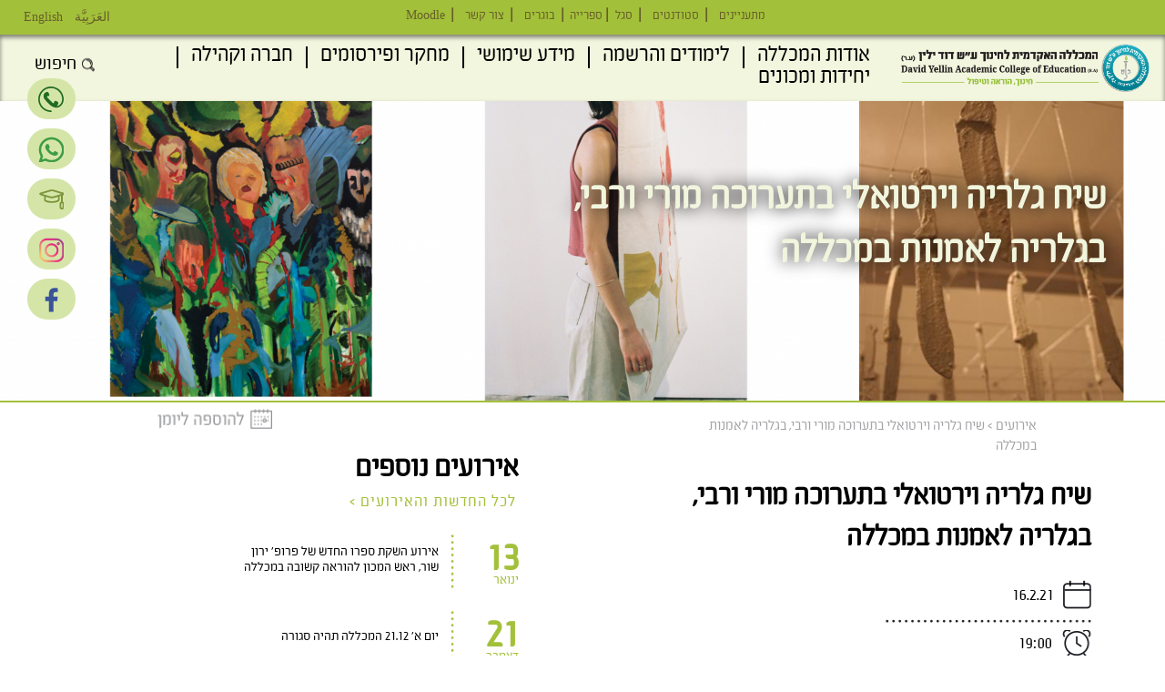

--- FILE ---
content_type: text/html; charset=utf-8
request_url: https://www.dyellin.ac.il/node/8269?field_content_cat_tid=All&page=55
body_size: 15799
content:
<!DOCTYPE html>
<html lang="he" dir="rtl"
  xmlns:og="http://ogp.me/ns#"
  xmlns:article="http://ogp.me/ns/article#"
  xmlns:book="http://ogp.me/ns/book#"
  xmlns:profile="http://ogp.me/ns/profile#"
  xmlns:video="http://ogp.me/ns/video#"
  xmlns:product="http://ogp.me/ns/product#">

    <head>

        <!-- Google Tag Manager -->
        <script>
            (function(w, d, s, l, i) {
                w[l] = w[l] || [];
                w[l].push({
                    'gtm.start': new Date().getTime(),
                    event: 'gtm.js'
                });
                var f = d.getElementsByTagName(s)[0],
                    j = d.createElement(s),
                    dl = l != 'dataLayer' ? '&l=' + l : '';
                j.async = true;
                j.src =
                    'https://www.googletagmanager.com/gtm.js?id=' + i + dl;
                f.parentNode.insertBefore(j, f);
            })(window, document, 'script', 'dataLayer', 'GTM-NKV9KS5');
        </script>
        <!-- End Google Tag Manager -->

        <link rel="profile" href="https://www.w3.org/1999/xhtml/vocab" />
        <meta name="viewport" content="width=device-width, initial-scale=1.0">
        <meta name="google-site-verification" content="k7jPdEkjkSxxwWih-4XcSCNexydq6_6h4tga660YmCU" />
        <meta http-equiv="Content-Type" content="text/html; charset=utf-8" />
<link rel="shortcut icon" href="https://www.dyellin.ac.il/sites/default/files/David%20Yellin-favicon_1.ico" type="image/vnd.microsoft.icon" />
<meta name="generator" content="Drupal 7 (https://www.drupal.org)" />
<link rel="canonical" href="https://www.dyellin.ac.il/node/8269" />
<link rel="shortlink" href="https://www.dyellin.ac.il/node/8269" />
<meta property="og:site_name" content="yalin" />
<meta itemprop="name" content="שיח גלריה וירטואלי בתערוכה מורי ורבי, בגלריה לאמנות במכללה" />
        <title>שיח גלריה וירטואלי בתערוכה מורי ורבי, בגלריה לאמנות במכללה | Page 56 | מכללת דוד ילין</title>
        <style>
@import url("https://www.dyellin.ac.il/modules/system/system.base.css?t7tr7v");
@import url("https://www.dyellin.ac.il/modules/system/system.base-rtl.css?t7tr7v");
</style>
<style>
@import url("https://www.dyellin.ac.il/sites/all/libraries/slick/slick/slick.css?t7tr7v");
</style>
<style>
@import url("https://www.dyellin.ac.il/sites/all/modules/calendar/css/calendar_multiday.css?t7tr7v");
@import url("https://www.dyellin.ac.il/sites/all/modules/date/date_api/date.css?t7tr7v");
@import url("https://www.dyellin.ac.il/sites/all/modules/date/date_api/date-rtl.css?t7tr7v");
@import url("https://www.dyellin.ac.il/sites/all/modules/date/date_popup/themes/datepicker.1.7.css?t7tr7v");
@import url("https://www.dyellin.ac.il/modules/field/theme/field.css?t7tr7v");
@import url("https://www.dyellin.ac.il/modules/field/theme/field-rtl.css?t7tr7v");
@import url("https://www.dyellin.ac.il/sites/all/modules/fitvids/fitvids.css?t7tr7v");
@import url("https://www.dyellin.ac.il/modules/node/node.css?t7tr7v");
@import url("https://www.dyellin.ac.il/sites/all/modules/views/css/views.css?t7tr7v");
@import url("https://www.dyellin.ac.il/sites/all/modules/views/css/views-rtl.css?t7tr7v");
@import url("https://www.dyellin.ac.il/sites/all/modules/media/modules/media_wysiwyg/css/media_wysiwyg.base.css?t7tr7v");
</style>
<style>
@import url("https://www.dyellin.ac.il/sites/all/modules/colorbox/styles/default/colorbox_style.css?t7tr7v");
@import url("https://www.dyellin.ac.il/sites/all/modules/ctools/css/ctools.css?t7tr7v");
@import url("https://www.dyellin.ac.il/sites/default/files/css/menu_icons.css?t7tr7v");
@import url("https://www.dyellin.ac.il/sites/all/modules/panels/css/panels.css?t7tr7v");
@import url("https://www.dyellin.ac.il/sites/all/modules/panels/plugins/layouts/twocol_stacked/twocol_stacked.css?t7tr7v");
@import url("https://www.dyellin.ac.il/sites/all/modules/addtocal/addtocal.css?t7tr7v");
@import url("https://www.dyellin.ac.il/sites/all/modules/responsive_menus/styles/meanMenu/meanmenu.min.css?t7tr7v");
@import url("https://www.dyellin.ac.il/sites/default/files/honeypot/honeypot.css?t7tr7v");
@import url("https://www.dyellin.ac.il/sites/all/modules/webform/css/webform.css?t7tr7v");
</style>
<link type="text/css" rel="stylesheet" href="//cdn.jsdelivr.net/bootstrap/3.3.5/css/bootstrap.css" media="all" />
<style>
@import url("https://www.dyellin.ac.il/sites/all/themes/bootstrap/css/3.3.5/overrides.min.css?t7tr7v");
@import url("https://www.dyellin.ac.il/sites/all/themes/yalin/js/lightslider/dist/css/lightslider.min.css?t7tr7v");
@import url("https://www.dyellin.ac.il/sites/all/themes/yalin/js/perfect-scrollbar/css/perfect-scrollbar.css?t7tr7v");
@import url("https://www.dyellin.ac.il/sites/all/themes/yalin/js/audioPlayer/css/audioplayer.css?t7tr7v");
@import url("https://www.dyellin.ac.il/sites/all/themes/yalin/css/style.css?t7tr7v");
@import url("https://www.dyellin.ac.il/sites/all/themes/yalin/css/style-rtl.css?t7tr7v");
@import url("https://www.dyellin.ac.il/sites/all/themes/yalin/css/responsive.css?t7tr7v");
@import url("https://www.dyellin.ac.il/sites/all/themes/yalin/css/mobile.css?t7tr7v");
</style>
        <link rel="stylesheet" href="https://www.dyellin.ac.il/sites/all/themes/yalin/fonts/font-awesome/css/font-awesome.min.css">
        <link rel="stylesheet" href="https://www.dyellin.ac.il/sites/all/themes/yalin/fonts/shlager/stylesheet.css">
        <link rel="stylesheet" href="https://www.dyellin.ac.il/sites/all/themes/yalin/fonts/titillium/stylesheet.css">
        <link rel="stylesheet" href="https://www.dyellin.ac.il/sites/all/themes/yalin/css/bootstrap-rtl.min.css">


        <script>
            (function(d) {
                var s = d.createElement("script");
                s.setAttribute("data-account", "FNkuH96QLL");
                s.setAttribute("src", "https://cdn.userway.org/widget.js");
                (d.body || d.head).appendChild(s);
            })(document)
        </script>
        <script type='application/javascript'>
            window.addEventListener('load', function() {
                var script = document.createElement('script');
                script.setAttribute('type', 'application/javascript');
                script.setAttribute('src', 'https://fortcdn.com/staticfiles/fb-web/js/fortvision-fb-web-watcher-script-30.js');
                script.setAttribute('watcher_id', 'cf0b8529-2f63-433d-ab1b-0d37910edeed');
                document.head.appendChild(script);
            });
        </script>
        <noscript>Please ensure Javascript is enabled for purposes of <a href="https://userway.org">website accessibility</a></noscript>

        <!-- HTML5 element support for IE6-8 -->
        <!--[if lt IE 9]>
          <script src="https://cdn.jsdelivr.net/html5shiv/3.7.3/html5shiv-printshiv.min.js"></script>
        <![endif]-->
        <script src="https://www.dyellin.ac.il/sites/all/modules/jquery_update/replace/jquery/1.10/jquery.js?v=1.10.2"></script>
<script src="https://www.dyellin.ac.il/misc/jquery-extend-3.4.0.js?v=1.10.2"></script>
<script src="https://www.dyellin.ac.il/misc/jquery-html-prefilter-3.5.0-backport.js?v=1.10.2"></script>
<script src="https://www.dyellin.ac.il/misc/jquery.once.js?v=1.2"></script>
<script src="https://www.dyellin.ac.il/misc/drupal.js?t7tr7v"></script>
<script src="https://www.dyellin.ac.il/sites/all/libraries/fitvids/jquery.fitvids.js?t7tr7v"></script>
<script src="https://www.dyellin.ac.il/sites/all/libraries/slick/slick/slick.min.js?v=1.x"></script>
<script src="https://www.google.com/recaptcha/api.js?render=6Les1bkUAAAAANPwj7KmtxkPFxe4igGvSeZdJcCR"></script>
<script src="//cdn.jsdelivr.net/bootstrap/3.3.5/js/bootstrap.js"></script>
<script src="https://www.dyellin.ac.il/sites/all/modules/fitvids/fitvids.js?t7tr7v"></script>
<script src="https://www.dyellin.ac.il/sites/default/files/languages/he_VW5W0uh_rD2fe4GdtHbh7S2o3jLbZbn8PnbHyLKHrgs.js?t7tr7v"></script>
<script src="https://www.dyellin.ac.il/./sites/all/modules/custom/yellin/js/admin.js?t7tr7v"></script>
<script src="https://www.dyellin.ac.il/sites/all/libraries/colorbox/jquery.colorbox-min.js?t7tr7v"></script>
<script src="https://www.dyellin.ac.il/sites/all/modules/colorbox/js/colorbox.js?t7tr7v"></script>
<script src="https://www.dyellin.ac.il/sites/all/modules/colorbox/styles/default/colorbox_style.js?t7tr7v"></script>
<script>var switchTo5x = true;var useFastShare = 1;</script>
<script src="https://ws.sharethis.com/button/buttons.js"></script>
<script>if (typeof stLight !== 'undefined') { stLight.options({"publisher":"dr-14c647ec-7c2f-47a0-d439-2b9f8f3e8a1f","version":"5x","lang":"he"}); }</script>
<script src="https://www.dyellin.ac.il/sites/all/modules/addtocal/addtocal.js?t7tr7v"></script>
<script src="https://www.dyellin.ac.il/sites/all/themes/bootstrap/js/misc/_collapse.js?t7tr7v"></script>
<script src="https://www.dyellin.ac.il/misc/form.js?t7tr7v"></script>
<script src="https://www.dyellin.ac.il/sites/all/modules/slick/js/slick.load.min.js?t7tr7v"></script>
<script src="https://www.dyellin.ac.il/sites/all/modules/shs/js/shs.js?t7tr7v"></script>
<script src="https://www.dyellin.ac.il/sites/all/modules/captcha/captcha.js?t7tr7v"></script>
<script src="https://www.dyellin.ac.il/sites/all/modules/clientside_validation/jquery-validate/jquery.validate.js?t7tr7v"></script>
<script src="https://www.dyellin.ac.il/sites/all/modules/responsive_menus/styles/meanMenu/jquery.meanmenu.min.js?t7tr7v"></script>
<script src="https://www.dyellin.ac.il/sites/all/modules/responsive_menus/styles/meanMenu/responsive_menus_mean_menu.js?t7tr7v"></script>
<script src="https://www.dyellin.ac.il/sites/all/modules/google_analytics/googleanalytics.js?t7tr7v"></script>
<script>(function(i,s,o,g,r,a,m){i["GoogleAnalyticsObject"]=r;i[r]=i[r]||function(){(i[r].q=i[r].q||[]).push(arguments)},i[r].l=1*new Date();a=s.createElement(o),m=s.getElementsByTagName(o)[0];a.async=1;a.src=g;m.parentNode.insertBefore(a,m)})(window,document,"script","https://www.google-analytics.com/analytics.js","ga");ga("create", "UA-3782840-1", {"cookieDomain":"auto"});ga("set", "anonymizeIp", true);ga("send", "pageview");</script>
<script src="https://www.dyellin.ac.il/misc/textarea.js?v=7.87"></script>
<script src="https://www.dyellin.ac.il/sites/all/modules/webform/js/webform.js?t7tr7v"></script>
<script src="https://www.dyellin.ac.il/sites/all/modules/form_placeholder/form_placeholder.js?t7tr7v"></script>
<script src="https://www.dyellin.ac.il/sites/all/themes/yalin/js/jquery.animateNumber.js?t7tr7v"></script>
<script src="https://www.dyellin.ac.il/sites/all/themes/yalin/js/lightslider/dist/js/lightslider.min.js?t7tr7v"></script>
<script src="https://www.dyellin.ac.il/sites/all/themes/yalin/js/perfect-scrollbar/dist/perfect-scrollbar.min.js?t7tr7v"></script>
<script src="https://www.dyellin.ac.il/sites/all/themes/yalin/js/audioPlayer/js/audioplayer.js?t7tr7v"></script>
<script src="https://www.dyellin.ac.il/sites/all/themes/yalin/js/script.js?t7tr7v"></script>
<script>jQuery.extend(Drupal.settings, {"basePath":"\/","pathPrefix":"","setHasJsCookie":0,"ajaxPageState":{"theme":"yalin","theme_token":"hAd8dYyr93kPqy5GpoXE5ipHqTDldh5qMpRbv6IODgg","js":{"sites\/all\/modules\/recaptcha_v3\/js\/recaptcha_v3.js":1,"sites\/all\/modules\/addthis\/addthis.js":1,"sites\/all\/modules\/clientside_validation\/clientside_validation.ie8.js":1,"sites\/all\/modules\/clientside_validation\/clientside_validation_html5\/clientside_validation_html5.js":1,"sites\/all\/modules\/clientside_validation\/clientside_validation.js":1,"sites\/all\/themes\/bootstrap\/js\/bootstrap.js":1,"sites\/all\/modules\/jquery_update\/replace\/jquery\/1.10\/jquery.js":1,"misc\/jquery-extend-3.4.0.js":1,"misc\/jquery-html-prefilter-3.5.0-backport.js":1,"misc\/jquery.once.js":1,"misc\/drupal.js":1,"sites\/all\/libraries\/fitvids\/jquery.fitvids.js":1,"sites\/all\/libraries\/slick\/slick\/slick.min.js":1,"https:\/\/www.google.com\/recaptcha\/api.js?render=6Les1bkUAAAAANPwj7KmtxkPFxe4igGvSeZdJcCR":1,"\/\/cdn.jsdelivr.net\/bootstrap\/3.3.5\/js\/bootstrap.js":1,"sites\/all\/modules\/fitvids\/fitvids.js":1,"public:\/\/languages\/he_VW5W0uh_rD2fe4GdtHbh7S2o3jLbZbn8PnbHyLKHrgs.js":1,".\/sites\/all\/modules\/custom\/yellin\/js\/admin.js":1,"sites\/all\/libraries\/colorbox\/jquery.colorbox-min.js":1,"sites\/all\/modules\/colorbox\/js\/colorbox.js":1,"sites\/all\/modules\/colorbox\/styles\/default\/colorbox_style.js":1,"0":1,"https:\/\/ws.sharethis.com\/button\/buttons.js":1,"1":1,"sites\/all\/modules\/addtocal\/addtocal.js":1,"sites\/all\/themes\/bootstrap\/js\/misc\/_collapse.js":1,"misc\/form.js":1,"sites\/all\/modules\/slick\/js\/slick.load.min.js":1,"sites\/all\/modules\/shs\/js\/shs.js":1,"sites\/all\/modules\/captcha\/captcha.js":1,"sites\/all\/modules\/clientside_validation\/jquery-validate\/jquery.validate.js":1,"sites\/all\/modules\/responsive_menus\/styles\/meanMenu\/jquery.meanmenu.min.js":1,"sites\/all\/modules\/responsive_menus\/styles\/meanMenu\/responsive_menus_mean_menu.js":1,"sites\/all\/modules\/google_analytics\/googleanalytics.js":1,"2":1,"misc\/textarea.js":1,"sites\/all\/modules\/webform\/js\/webform.js":1,"sites\/all\/modules\/form_placeholder\/form_placeholder.js":1,"sites\/all\/themes\/yalin\/js\/jquery.animateNumber.js":1,"sites\/all\/themes\/yalin\/js\/lightslider\/dist\/js\/lightslider.min.js":1,"sites\/all\/themes\/yalin\/js\/perfect-scrollbar\/dist\/perfect-scrollbar.min.js":1,"sites\/all\/themes\/yalin\/js\/audioPlayer\/js\/audioplayer.js":1,"sites\/all\/themes\/yalin\/js\/script.js":1},"css":{"modules\/system\/system.base.css":1,"modules\/system\/system.base-rtl.css":1,"sites\/all\/libraries\/slick\/slick\/slick.css":1,"sites\/all\/modules\/calendar\/css\/calendar_multiday.css":1,"sites\/all\/modules\/date\/date_api\/date.css":1,"sites\/all\/modules\/date\/date_api\/date-rtl.css":1,"sites\/all\/modules\/date\/date_popup\/themes\/datepicker.1.7.css":1,"modules\/field\/theme\/field.css":1,"modules\/field\/theme\/field-rtl.css":1,"sites\/all\/modules\/fitvids\/fitvids.css":1,"modules\/node\/node.css":1,"sites\/all\/modules\/views\/css\/views.css":1,"sites\/all\/modules\/views\/css\/views-rtl.css":1,"sites\/all\/modules\/media\/modules\/media_wysiwyg\/css\/media_wysiwyg.base.css":1,"sites\/all\/modules\/colorbox\/styles\/default\/colorbox_style.css":1,"sites\/all\/modules\/ctools\/css\/ctools.css":1,"public:\/\/css\/menu_icons.css":1,"sites\/all\/modules\/panels\/css\/panels.css":1,"sites\/all\/modules\/panels\/plugins\/layouts\/twocol_stacked\/twocol_stacked.css":1,"sites\/all\/modules\/addtocal\/addtocal.css":1,"sites\/all\/modules\/responsive_menus\/styles\/meanMenu\/meanmenu.min.css":1,"public:\/\/honeypot\/honeypot.css":1,"sites\/all\/modules\/webform\/css\/webform.css":1,"\/\/cdn.jsdelivr.net\/bootstrap\/3.3.5\/css\/bootstrap.css":1,"sites\/all\/themes\/bootstrap\/css\/3.3.5\/overrides.min.css":1,"sites\/all\/themes\/yalin\/css\/odometer-theme-default.css":1,"sites\/all\/themes\/yalin\/js\/lightslider\/dist\/css\/lightslider.min.css":1,"sites\/all\/themes\/yalin\/js\/perfect-scrollbar\/css\/perfect-scrollbar.css":1,"sites\/all\/themes\/yalin\/js\/audioPlayer\/css\/audioplayer.css":1,"sites\/all\/themes\/yalin\/css\/style.css":1,"sites\/all\/themes\/yalin\/css\/style-rtl.css":1,"sites\/all\/themes\/yalin\/css\/responsive.css":1,"sites\/all\/themes\/yalin\/css\/mobile.css":1}},"colorbox":{"opacity":"0.85","current":"{current} of {total}","previous":"\u00ab Prev","next":"Next \u00bb","close":"Close","maxWidth":"98%","maxHeight":"98%","fixed":true,"mobiledetect":true,"mobiledevicewidth":"480px"},"better_exposed_filters":{"views":{"events":{"displays":{"block_1":{"filters":[]}}},"generic_list":{"displays":{"panel_pane_2":{"filters":{"field_content_cat_tid":{"required":false}}}}},"top_banner":{"displays":{"block":{"filters":[]}}}}},"form_placeholder":{"fallback_support":false,"include":".view-forms #edit-search-api-views-fulltext,.view-procedure #edit-search-api-views-fulltext,.node-post_job-form #edit-title,.view-site-wide-search #edit-search-api-views-fulltext,.view-site-wide-search #edit-key","exclude":"","required_indicator":"text"},"urlIsAjaxTrusted":{"\/":true,"\/node\/8269?field_content_cat_tid=All\u0026page=55":true},"slick":{"accessibility":true,"adaptiveHeight":false,"autoplay":false,"autoplaySpeed":3000,"pauseOnHover":true,"pauseOnDotsHover":false,"arrows":true,"centerMode":false,"centerPadding":"50px","dots":false,"dotsClass":"slick-dots","draggable":true,"fade":false,"focusOnSelect":false,"infinite":true,"initialSlide":0,"lazyLoad":"ondemand","rtl":false,"rows":1,"slidesPerRow":1,"slide":"","slidesToShow":1,"slidesToScroll":1,"speed":500,"swipe":true,"swipeToSlide":false,"edgeFriction":0.34999999999999998,"touchMove":true,"touchThreshold":5,"useCSS":true,"cssEase":"ease","useTransform":false,"easing":"linear","variableWidth":false,"vertical":false,"verticalSwiping":false,"waitForAnimate":true,"mousewheel":false},"shs":{"submitted[degree]":{"yXF2x0LU":{"vid":"16","settings":{"create_new_terms":false,"create_new_levels":false,"required":true,"language":{"language":"he","name":"Hebrew","native":"\u05e2\u05d1\u05e8\u05d9\u05ea","direction":"1","enabled":"1","plurals":"2","formula":"($n!=1)","domain":"","prefix":"","weight":"-9","javascript":"VW5W0uh_rD2fe4GdtHbh7S2o3jLbZbn8PnbHyLKHrgs","provider":"language-default","dir":"rtl"}},"default_value":"","parents":[{"tid":0}],"multiple":false,"any_label":"- Any -","any_value":"All"}}},"fitvids":{"custom_domains":[],"selectors":["body"],"simplifymarkup":1},"responsive_menus":[{"selectors":"#main-menu","container":".navbar-collapse","trigger_txt":"\u003Cspan \/\u003E\u003Cspan \/\u003E\u003Cspan \/\u003E","close_txt":"X","close_size":"2em","position":"left","media_size":"1024","show_children":"1","expand_children":"1","expand_txt":" \u0026lt;","contract_txt":" \u0026lt;","remove_attrs":"1","responsive_menus_style":"mean_menu"}],"googleanalytics":{"trackOutbound":1,"trackMailto":1,"trackDownload":1,"trackDownloadExtensions":"7z|aac|arc|arj|asf|asx|avi|bin|csv|doc(x|m)?|dot(x|m)?|exe|flv|gif|gz|gzip|hqx|jar|jpe?g|js|mp(2|3|4|e?g)|mov(ie)?|msi|msp|pdf|phps|png|ppt(x|m)?|pot(x|m)?|pps(x|m)?|ppam|sld(x|m)?|thmx|qtm?|ra(m|r)?|sea|sit|tar|tgz|torrent|txt|wav|wma|wmv|wpd|xls(x|m|b)?|xlt(x|m)|xlam|xml|z|zip","trackColorbox":1},"webform":{"conditionals":{"webform-client-form-34":{"ruleGroups":{"rgid_0":{"andor":null,"actions":{"aid_0":{"target":"webform-component--message","invert":1,"action":"require","argument":""},"aid_1":{"target":"webform-component--degree","invert":0,"action":"show","argument":""},"aid_2":{"target":"webform-component--degree","invert":0,"action":"require","argument":""}},"rules":{"rid_0":{"source_type":"component","source":"webform-component--subject","value":"1","callback":"conditionalOperatorStringEqual"}}},"rgid_1":{"andor":null,"actions":{"aid_0":{"target":"webform-component--degree","invert":1,"action":"require","argument":""}},"rules":{"rid_0":{"source_type":"component","source":"webform-component--subject","value":"1","callback":"conditionalOperatorStringNotEqual"}}}},"sourceMap":{"webform-component--subject":{"rgid_0":"rgid_0","rgid_1":"rgid_1"}},"values":[]}}},"clientsideValidation":{"forms":{"webform-client-form-34":{"errorPlacement":"5","general":{"errorClass":"error","wrapper":"li","validateTabs":0,"scrollTo":1,"scrollSpeed":"1000","disableHtml5Validation":"0","validateOnBlur":"1","validateOnBlurAlways":"0","validateOnKeyUp":"1","validateBeforeAjax":"0","validateOnSubmit":"1","showMessages":"0","errorElement":"label"},"rules":{"submitted[first_name]":{"required":true,"messages":{"required":"\u05e9\u05dd \u05e4\u05e8\u05d8\u05d9 \u05d4\u05d9\u05e0\u05d5 \u05e9\u05d3\u05d4 \u05d7\u05d5\u05d1\u05d4","maxlength":"\u05e9\u05dd \u05e4\u05e8\u05d8\u05d9 field has a max length of 128 characters."},"maxlength":128},"submitted[last_name]":{"required":true,"messages":{"required":"\u05e9\u05dd \u05de\u05e9\u05e4\u05d7\u05d4 \u05d4\u05d9\u05e0\u05d5 \u05e9\u05d3\u05d4 \u05d7\u05d5\u05d1\u05d4","maxlength":"\u05e9\u05dd \u05de\u05e9\u05e4\u05d7\u05d4 field has a max length of 128 characters."},"maxlength":128},"submitted[phone]":{"required":true,"messages":{"required":"\u05e0\u05d9\u05d9\u05d3 \u05d4\u05d9\u05e0\u05d5 \u05e9\u05d3\u05d4 \u05d7\u05d5\u05d1\u05d4","maxlength":"\u05e0\u05d9\u05d9\u05d3 field has a max length of 128 characters."},"maxlength":128},"submitted[email]":{"required":true,"messages":{"required":"\u05d3\u05d5\u05d0\u0022\u05dc \u05d4\u05d9\u05e0\u05d5 \u05e9\u05d3\u05d4 \u05d7\u05d5\u05d1\u05d4","email":"\u05d4\u05e2\u05e8\u05da \u05d1\u05e9\u05d3\u05d4 \u05d3\u05d5\u05d0\u0022\u05dc \u05d0\u05d9\u05e0\u05d5 \u05db\u05ea\u05d5\u05d1\u05ea \u05d3\u05d5\u05d0\u0022\u05dc \u05d7\u05d5\u05e7\u05d9\u05ea."},"email":true},"submitted[subject]":{"required":true,"messages":{"required":"\u05e0\u05d5\u05e9\u05d0 \u05e4\u05e0\u05d9\u05d4 \u05d4\u05d9\u05e0\u05d5 \u05e9\u05d3\u05d4 \u05d7\u05d5\u05d1\u05d4"}},"submitted[degree]":{"required":true,"messages":{"required":"\u05ea\u05d5\u05d0\u05e8 \u05d4\u05d9\u05e0\u05d5 \u05e9\u05d3\u05d4 \u05d7\u05d5\u05d1\u05d4","maxlength":"\u05ea\u05d5\u05d0\u05e8 field has a max length of 128 characters."},"maxlength":128},"captcha_response":{"captcha":{"captcha_validate":"recaptcha_v3_captcha_validate","token":"ptZQl2yvGG-5qaABZqBrQlff1v8O8z3vipUXk62N95o","captcha_token":"02118e5169083857afa613ef15a2c195"},"messages":{"captcha":"Wrong answer for captcha"}},"url":{"maxlength":128,"messages":{"maxlength":"Leave this field blank field has a max length of 128 characters."}}},"checkboxrules":{"submitted[select]":{"checkboxgroupminmax":[0,99,"#edit-submitted-select"],"messages":{"checkboxgroupminmax":"You must select at least 0 values for \u05de\u05d5\u05db\u05df\/\u05e0\u05d4 \u05dc\u05e7\u05d1\u05dc \u05de\u05d9\u05d3\u05e2 \u05e0\u05d5\u05e1\u05e3?."}}}}},"general":{"usexregxp":0,"months":{"\u05d9\u05e0\u05d5\u05d0\u05e8":1,"\u05d9\u05e0\u05d5\u0027":1,"\u05e4\u05d1\u05e8\u05d5\u05d0\u05e8":2,"\u05e4\u05d1\u05e8\u0027":2,"\u05de\u05e8\u05e5":3,"\u05d0\u05e4\u05e8\u05d9\u05dc":4,"\u05d0\u05e4\u05e8\u0027":4,"\u05de\u05d0\u05d9":5,"\u05d9\u05d5\u05e0\u05d9":6,"\u05d9\u05d5\u05dc\u05d9":7,"\u05d0\u05d5\u05d2\u05d5\u05e1\u05d8":8,"\u05d0\u05d5\u05d2\u0027":8,"\u05e1\u05e4\u05d8\u05de\u05d1\u05e8":9,"\u05e1\u05e4\u05d8\u0027":9,"\u05d0\u05d5\u05e7\u05d8\u05d5\u05d1\u05e8":10,"\u05d0\u05d5\u05e7\u0027":10,"\u05e0\u05d5\u05d1\u05de\u05d1\u05e8":11,"\u05e0\u05d5\u05d1\u0027":11,"\u05d3\u05e6\u05de\u05d1\u05e8":12,"\u05d3\u05e6\u05de\u0027":12}},"groups":{"webform-client-form-34":{}}},"bootstrap":{"anchorsFix":"0","anchorsSmoothScrolling":"0","formHasError":1,"popoverEnabled":1,"popoverOptions":{"animation":1,"html":0,"placement":"right","selector":"","trigger":"click","triggerAutoclose":1,"title":"","content":"","delay":0,"container":"body"},"tooltipEnabled":1,"tooltipOptions":{"animation":1,"html":0,"placement":"auto left","selector":"","trigger":"hover focus","delay":0,"container":"body"}}});</script>
    </head>
    <body class="html not-front not-logged-in no-sidebars page-node page-node- page-node-8269 node-type-event i18n-he">
        <!-- Google Tag Manager (noscript) -->
        <noscript><iframe src="https://www.googletagmanager.com/ns.html?id=GTM-NKV9KS5" height="0" width="0" style="display:none;visibility:hidden"></iframe></noscript>
        <!-- End Google Tag Manager (noscript) -->
        <div id="skip-link">
            <a href="#main-content" class="element-invisible element-focusable">דילוג לתוכן העיקרי</a>
        </div>


                <header id="navbar">
        <div class="region region-top-menu">
    <section id="block-menu-menu-top-menu" class="block block-menu clearfix">

      
  <ul class="menu nav"><li class="first leaf"><a href="/interest">מתעניינים</a></li>
<li class="leaf"><a href="/student">סטודנטים</a></li>
<li class="leaf"><a href="/staff">סגל</a></li>
<li class="leaf"><a href="/library">ספרייה</a></li>
<li class="leaf"><a href="/alumni">בוגרים</a></li>
<li class="leaf"><a href="/contact_us">צור קשר</a></li>
<li class="last leaf"><a href="https://online.dyellin.ac.il">Moodle</a></li>
</ul>
</section>
<section id="block-menu-menu-language-menu" class="block block-menu clearfix">

      
  <ul class="menu nav"><li class="first leaf ar"><a href="https://www.dyellin.ac.il/ar/node/5928"> العَرَبِيَّة</a></li>
<li class="leaf en"><a href="https://www.dyellin.ac.il/en/node/5815">English</a></li>
<li class="last leaf he"><a href="https://www.dyellin.ac.il/node/5237">עברית</a></li>
</ul>
</section>
<section id="block-webform-client-block-34" class="block block-webform reg-form-type-1 clearfix">

      
  <form class="webform-client-form webform-client-form-34" action="/node/8269?field_content_cat_tid=All&amp;page=55" method="post" id="webform-client-form-34" accept-charset="UTF-8"><div><div class="form-item webform-component webform-component-markup webform-component--45645 form-group form-item form-type-markup form-group"></div><div class="form-item webform-component webform-component-markup webform-component--head form-group form-item form-type-markup form-group"><h2 style="text-align: center; display: block !important;">צור קשר</h2>
<h2 class="block-title is-hebrew" style="text-align: center;">לייעוץ והרשמה ומידע כללי <a href="tel:02-6558111" target="_blank" rel="noopener noreferrer">02-6558111</a> שלוחה 1</h2>
</div><div class="form-item webform-component webform-component-textfield webform-component--first-name webform-container-inline form-group form-inline form-item form-item-submitted-first-name form-type-textfield form-group"> <label class="control-label" for="edit-submitted-first-name">שם פרטי <span class="form-required" title="חובה למלא שדה זה.">*</span></label>
<input required="required" class="form-control form-text required" type="text" id="edit-submitted-first-name" name="submitted[first_name]" value="" size="60" maxlength="128" /></div><div class="form-item webform-component webform-component-textfield webform-component--last-name webform-container-inline form-group form-inline form-item form-item-submitted-last-name form-type-textfield form-group"> <label class="control-label" for="edit-submitted-last-name">שם משפחה <span class="form-required" title="חובה למלא שדה זה.">*</span></label>
<input required="required" class="form-control form-text required" type="text" id="edit-submitted-last-name" name="submitted[last_name]" value="" size="60" maxlength="128" /></div><div class="form-item webform-component webform-component-textfield webform-component--phone webform-container-inline form-group form-inline form-item form-item-submitted-phone form-type-textfield form-group"> <label class="control-label" for="edit-submitted-phone">נייד <span class="form-required" title="חובה למלא שדה זה.">*</span></label>
<input required="required" class="form-control form-text required" type="text" id="edit-submitted-phone" name="submitted[phone]" value="" size="60" maxlength="128" /></div><div class="form-item webform-component webform-component-email webform-component--email webform-container-inline form-group form-inline form-item form-item-submitted-email form-type-webform-email form-group"> <label class="control-label" for="edit-submitted-email">דוא"ל <span class="form-required" title="חובה למלא שדה זה.">*</span></label>
<input required="required" class="email form-control form-text form-email required" type="email" id="edit-submitted-email" name="submitted[email]" size="60" /></div><div class="form-item webform-component webform-component-select webform-component--subject webform-container-inline form-group form-inline form-item form-item-submitted-subject form-type-select form-group"> <label class="control-label" for="edit-submitted-subject">נושא פניה <span class="form-required" title="חובה למלא שדה זה.">*</span></label>
<select required="required" class="form-control form-select required" id="edit-submitted-subject" name="submitted[subject]"><option value="1" selected="selected">מתעניינים בלימודים במכללה</option><option value="2">שכר לימוד</option><option value="3">מרכז תמיכת מחשבים</option><option value="4">ספרייה</option><option value="5">מינהל סטודנטים</option></select></div><div class="form-item webform-component webform-component--degree webform-component-shs" id="webform-component-degree"><div class="form-item form-item-submitted-degree form-type-textfield form-group"> <label class="control-label" for="edit-submitted-degree">תואר <span class="form-required" title="חובה למלא שדה זה.">*</span></label>
<input class="element-invisible shs-enabled form-control form-text required" type="text" id="edit-submitted-degree" name="submitted[degree]" value="" size="60" maxlength="128" /></div></div><div class="form-item webform-component webform-component-textarea webform-component--message form-group form-item form-item-submitted-message form-type-textarea form-group"><div class="form-textarea-wrapper resizable"><textarea required="required" placeholder="הזן/י כאן את תוכן הפנייה" class="form-control form-textarea required" id="edit-submitted-message" name="submitted[message]" cols="60" rows="5"></textarea></div> <label class="control-label element-invisible" for="edit-submitted-message">הזן/י כאן את תוכן הפנייה <span class="form-required" title="חובה למלא שדה זה.">*</span></label>
</div><div class="contact-us-button form-item webform-component webform-component-checkboxes webform-component--select form-group form-item form-item-submitted-select form-type-checkboxes form-group"><div id="edit-submitted-select" class="form-checkboxes"><div class="form-item form-item-submitted-select-1 form-type-checkbox checkbox"> <label class="control-label" for="edit-submitted-select-1"><input type="checkbox" id="edit-submitted-select-1" name="submitted[select][1]" value="1" checked="checked" class="form-checkbox" />מוכן/נה לקבל מידע נוסף</label>
</div></div> <label class="control-label element-invisible" for="edit-submitted-select">מוכן/נה לקבל מידע נוסף?</label>
</div><input type="hidden" name="details[sid]" />
<input type="hidden" name="details[page_num]" value="1" />
<input type="hidden" name="details[page_count]" value="1" />
<input type="hidden" name="details[finished]" value="0" />
<input type="hidden" name="form_build_id" value="form-bYB_Xr8-RtB9I6eLaTePLoCXJS3iJYAgw8HEiJp2010" />
<input type="hidden" name="form_id" value="webform_client_form_34" />
<div class="url-textfield"><div class="form-item form-item-url form-type-textfield form-group"> <label class="control-label" for="edit-url">Leave this field blank</label>
<input autocomplete="off" class="form-control form-text" type="text" id="edit-url" name="url" value="" size="20" maxlength="128" /></div></div><div class="captcha"><input type="hidden" name="captcha_sid" value="28796785" />
<input type="hidden" name="captcha_token" value="02118e5169083857afa613ef15a2c195" />
<input data-recaptcha-v3-action="test" data-recaptcha-v3-sitekey="6Les1bkUAAAAANPwj7KmtxkPFxe4igGvSeZdJcCR" type="hidden" name="recaptcha_v3_token" value="" />
<input type="hidden" name="captcha_response" value="Google recaptcha v3" />
</div><div class="form-actions"><button class="webform-submit button-primary btn btn-primary form-submit" type="submit" name="op" value="שלח">שלח</button>
</div></div></form>
</section>
  </div>
    <div class="navbar-wrapper">
    <div class="navbar-header">
      
              
        <a class="logo navbar-btn" href="/" title="המכללה האקדמית לחינוך דוד ילין קישור לדף הבית">
          <img src="https://www.dyellin.ac.il/sites/default/files/LOGO-David%20Yellin-HE-520X100.png" alt="המכללה האקדמית לחינוך דוד ילין קישור לדף הבית" class="main-logo" />
       <!-- Conditional library logo based on language -->
          <img src="/sites/all/themes/yalin/images/LOGO-David-Yellin-HE-310X55.png" alt="המכללה האקדמית לחינוך דוד ילין קישור לדף הבית" class="library-logo" />
      </a>
        <span class="mobile-library">
          <button type="button">
            <span class="sr-only">Toggle navigation</span>
            <span class="icon-bar"></span>
            <span class="icon-bar"></span>
            <span class="icon-bar"></span>
          </button>
        </span>
      
          </div>

          <div class="navbar-collapse" id="navbar-collapse">
        <nav role="navigation" aria-label="תפריט ראשי">
          <div id="main-menu">
                          <ul class="menu nav navbar-nav"><li class="first expanded dropdown" id="about-menu-item"><span class="dropdown-toggle nolink">אודות המכללה <span class="caret"></span></span><ul class="dropdown-menu"><li class="first leaf"><a href="/about">אודות המכללה</a></li>
<li class="collapsed"><a href="/about/inst/board/105">מוסדות המכללה</a></li>
<li class="leaf"><a href="/about/history">תולדות המכללה</a></li>
<li class="leaf"><a href="/phonebook">אלפון אנשי סגל</a></li>
<li class="leaf"><a href="/bids/open_bids">מכרזים</a></li>
<li class="leaf"><a href="/directions">דרכי הגעה</a></li>
<li class="last leaf"><a href="/podcast">הסכתים (פודקאסטים) של המכללה</a></li>
</ul></li>
<li class="expanded dropdown" id="edu_menu_item"><span class="dropdown-toggle nolink">לימודים והרשמה <span class="caret"></span></span><ul class="dropdown-menu"><li class="first expanded dropdown"><span class="dropdown-toggle nolink">לימודים <span class="caret"></span></span><ul class="dropdown-menu"><li class="first collapsed"><a href="/bed">בית הספר ללימודי תואר ראשון</a></li>
<li class="collapsed"><a href="/master_degrees">בית הספר ללימודי תואר שני</a></li>
<li class="collapsed"><a href="/re_training">הסבת אקדמאים להוראה</a></li>
<li class="collapsed"><a href="/continuing_studies">המרכז ללימודי תעודה והשתלמויות</a></li>
<li class="last leaf"><a href="/preacademic">המכינה הקדם אקדמית</a></li>
</ul></li>
<li class="last expanded dropdown"><span class="dropdown-toggle nolink">הרשמה <span class="caret"></span></span><ul class="dropdown-menu"><li class="first leaf"><a href="/contact_us">צור קשר עם יועץ לימודים</a></li>
<li class="leaf"><a href="/interest">שער למתעניין</a></li>
<li class="leaf"><a href="/registration_process">תהליך ההרשמה</a></li>
<li class="last leaf"><a href="/student/tuition">שכר לימוד</a></li>
</ul></li>
</ul></li>
<li class="expanded dropdown" id="useful-menu-item"><span class="dropdown-toggle nolink">מידע שימושי <span class="caret"></span></span><ul class="dropdown-menu"><li class="first expanded dropdown"><span class="dropdown-toggle nolink">סטודנטים <span class="caret"></span></span><ul class="dropdown-menu"><li class="first expanded dropdown"><span class="dropdown-toggle nolink">אקדמיה <span class="caret"></span></span><ul class="dropdown-menu"><li class="first leaf"><a href="https://info.dyellin.ac.il/Portals/ex/coursesearch/9">שנתונט וחיפוש קורסים</a></li>
<li class="leaf"><a href="/academic-calendar">לוח שנה אקדמי</a></li>
<li class="leaf"><a href="/bed/internship">סטאז׳</a></li>
<li class="leaf"><a href="/students_administration_office">מנהל סטודנטים</a></li>
<li class="collapsed"><a href="/etgar_center">מרכז אתגר - תמיכה והעצמה לסטודנט</a></li>
<li class="leaf"><a href="/workshop_resources_learning">סדנאות משאבי למידה</a></li>
<li class="leaf"><a href="https://www.dyellin.ac.il/sites/default/files/forms_and_regulations_general/david_yellin_regulations.pdf">תקנון הסטודנטים (עב)</a></li>
<li class="leaf"><a href="https://www.dyellin.ac.il/sites/default/files/forms_and_regulations_general/regulations_ar.pdf">תקנון הסטודנטים (عربى)</a></li>
<li class="leaf"><a href="/computing_services">שירותי מחשוב</a></li>
<li class="last leaf"><a href="https://info.dyellin.ac.il/Portals/Student">פורטל הסטודנט</a></li>
</ul></li>
<li class="last expanded dropdown"><span class="dropdown-toggle nolink">מנהלה ושירותים לסטודנטים <span class="caret"></span></span><ul class="dropdown-menu"><li class="first leaf"><a href="/phonebook/administration/?field_department=Al">אלפון אנשי סגל</a></li>
<li class="leaf"><a href="/student/tuition">שכר לימוד</a></li>
<li class="leaf"><a href="/scholarships_and_loans">מלגות</a></li>
<li class="leaf"><a href="/dean">דיקנט</a></li>
<li class="leaf"><a href="/aguda">אגודת הסטודנטים והסטודנטיות</a></li>
<li class="leaf"><a href="/jobs">לוח דרושים לסטודנטים</a></li>
<li class="leaf"><a href="/students/forms_and_regualtions">טפסים ונהלים</a></li>
<li class="leaf"><a href="/students/setting_time_table">הנחיות להכנת מערכת שעות</a></li>
<li class="leaf"><a href="/gender_equlity#sexual_harassment">מניעת הטרדה מינית</a></li>
<li class="leaf"><a href="https://www.dyellin.ac.il/sites/default/files/forms_and_regulations_general/personal_accidents_insurance_policy.pdf">ביטוח תאונות אישיות</a></li>
<li class="last leaf"><a href="/units_and_contact_info">יחידות אקדמיות ומנהליות במכללה</a></li>
</ul></li>
</ul></li>
<li class="last expanded dropdown"><span class="dropdown-toggle nolink">סגל <span class="caret"></span></span><ul class="dropdown-menu"><li class="first leaf"><a href="/phonebook/administration/?field_department=Al">אלפון אנשי סגל</a></li>
<li class="leaf"><a href="/academic-calendar">לוח שנה אקדמי</a></li>
<li class="leaf"><a href="/staff/forms_and_regulations">טפסים ונהלים</a></li>
<li class="leaf"><a href="/staff/bookkeeping_and_salary">הנהלת חשבונות ושכר</a></li>
<li class="leaf"><a href="https://portal.office.com">התחברות לדוא&quot;ל </a></li>
<li class="leaf"><a href="/staff/human_resources/academic_staff">משאבי אנוש</a></li>
<li class="leaf"><a href="https://info.dyellin.ac.il/Portals/staff ">פורטל הסגל</a></li>
<li class="last leaf"><a href="/gender_equlity#sexual_harassment">מניעת הטרדה מינית</a></li>
</ul></li>
</ul></li>
<li class="expanded dropdown" id="research_menu_item"><span class="dropdown-toggle nolink">מחקר ופירסומים <span class="caret"></span></span><ul class="dropdown-menu"><li class="first leaf"><a href="/lecturers_publications">מרצים מפרסמים</a></li>
<li class="collapsed"><a href="/publications">כתבי עת</a></li>
<li class="leaf"><a href="/research_unit">הרשות למחקר והערכה</a></li>
<li class="last leaf"><a href="/podcast">הסכתים (פודקאסטים) של המכללה</a></li>
</ul></li>
<li class="expanded dropdown" id="community_menu_item"><span class="dropdown-toggle nolink">חברה וקהילה <span class="caret"></span></span><ul class="dropdown-menu"><li class="first leaf"><a href="/galleries">גלריות במכללה</a></li>
<li class="leaf"><a href="/attentive_teaching">המכון להוראה קשובה</a></li>
<li class="leaf"><a href="/astronomy_center">המרכז האסטרונומי</a></li>
<li class="leaf"><a href="/educational_simulations">המרכז לסימולציות בחינוך</a></li>
<li class="leaf"><a href="/podcast">הסכתים (פודקאסטים) של המכללה</a></li>
<li class="collapsed"><a href="/man_and_environment">התנהלות ידידותית לסביבה ולאדם</a></li>
<li class="leaf"><a href="/being_a_student">להיות סטודנט</a></li>
<li class="leaf"><a href="/society_and_community/social_envolvment">מעורבות חברתית ועבודה מעשית בקהילה</a></li>
<li class="leaf"><a href="/therapy_center">מרכז התרפיות של מכללת דוד ילין</a></li>
<li class="leaf"><a href="/international_activities">פעילויות בינלאומיות</a></li>
<li class="leaf"><a href="/dean/dormitories/student_village">קהילת הסטודנטים של מכללת דוד ילין בקרית מנחם ועיר גנים</a></li>
<li class="collapsed"><a href="/sustainability">קיימות וחינוך לקיימות</a></li>
<li class="leaf"><a href="/node/7607">שיתוף חומרים: התנסות ולמידה בקהילת דוד ילין</a></li>
<li class="leaf"><a href="/alumni">ארגון בוגרי המכללה</a></li>
<li class="last leaf"><a href="/extrability_heb">Extrability</a></li>
</ul></li>
<li class="last expanded dropdown" id="institutes_menu_item"><span class="dropdown-toggle nolink">יחידות ומכונים <span class="caret"></span></span><ul class="dropdown-menu"><li class="first leaf"><a href="/astronomy_center">המרכז האסטרונומי</a></li>
<li class="leaf"><a href="/pedagogical_innovation">המרכז לחדשנות בהוראה</a></li>
<li class="leaf"><a href="/continuing_studies/hebrew_ulpan">מרכז אולפני עברית כשפה נוספת</a></li>
<li class="leaf"><a href="/attentive_teaching">המכון להוראה קשובה</a></li>
<li class="leaf"><a href="/therapy_center">מרכז התרפיות להורות ומשפחה במכללת דוד ילין</a></li>
<li class="last leaf"><a href="/educational_simulations">המרכז לסימולציות בחינוך</a></li>
</ul></li>
</ul>                      </div>

                    
                  <div class="region region-navigation">
                    <section id="block-block-10" class="block block-block search_button clearfix">
                      <p border="0" class="he"><a class="is-hebrew" href="/search">חיפוש</a></p>
                    </section>
                  </div>        </nav>
      </div>
      </div>
  <div id="about_menu" class="main-menu-blocks"><div class="menu-inner"><div class="menu_block-title"><div>></div><span>אודות המכללה<span></div>
<div class="menu-block-wrapper menu-block-2 menu-name-main-menu parent-mlid-520 menu-level-1">
  <ul class="menu nav"><li class="first leaf menu-mlid-2916"><a href="/about">אודות המכללה</a></li>
<li class="leaf has-children menu-mlid-1823"><a href="/about/inst/board/105">מוסדות המכללה</a></li>
<li class="leaf menu-mlid-1824"><a href="/about/history">תולדות המכללה</a></li>
<li class="leaf menu-mlid-1825"><a href="/phonebook">אלפון אנשי סגל</a></li>
<li class="leaf menu-mlid-1827"><a href="/bids/open_bids">מכרזים</a></li>
<li class="leaf menu-mlid-1829"><a href="/directions">דרכי הגעה</a></li>
<li class="last leaf menu-mlid-5766"><a href="/podcast">הסכתים (פודקאסטים) של המכללה</a></li>
</ul></div>
</div></div>  <div id="edu_menu" class="main-menu-blocks"><div class="menu-inner"><div class="menu_block-title"><div>></div><span>לימודים והרשמה<span></div>
<div class="menu-block-wrapper menu-block-4 menu-name-main-menu parent-mlid-521 menu-level-1">
  <ul class="menu nav"><li class="first expanded menu-mlid-3816 dropdown"><span class="dropdown-toggle nolink">לימודים <span class="caret"></span></span><ul class="dropdown-menu"><li class="first leaf has-children menu-mlid-1728"><a href="/bed">בית הספר ללימודי תואר ראשון</a></li>
<li class="leaf has-children menu-mlid-2938"><a href="/master_degrees">בית הספר ללימודי תואר שני</a></li>
<li class="leaf has-children menu-mlid-2776"><a href="/re_training">הסבת אקדמאים להוראה</a></li>
<li class="leaf has-children menu-mlid-2761"><a href="/continuing_studies">המרכז ללימודי תעודה והשתלמויות</a></li>
<li class="last leaf menu-mlid-2888"><a href="/preacademic">המכינה הקדם אקדמית</a></li>
</ul></li>
<li class="last expanded menu-mlid-3858 dropdown"><span class="dropdown-toggle nolink">הרשמה <span class="caret"></span></span><ul class="dropdown-menu"><li class="first leaf menu-mlid-3859"><a href="/contact_us">צור קשר עם יועץ לימודים</a></li>
<li class="leaf menu-mlid-3860"><a href="/interest">שער למתעניין</a></li>
<li class="leaf menu-mlid-3861"><a href="/registration_process">תהליך ההרשמה</a></li>
<li class="last leaf menu-mlid-3862"><a href="/student/tuition">שכר לימוד</a></li>
</ul></li>
</ul></div>
</div></div>  <div id="useful_menu" class="main-menu-blocks"><div class="menu-inner"><div class="menu_block-title"><div>></div><span>מידע שימושי<span></div>
<div class="menu-block-wrapper menu-block-3 menu-name-main-menu parent-mlid-522 menu-level-1">
  <ul class="menu nav"><li class="first expanded menu-mlid-1830 dropdown"><span class="dropdown-toggle nolink">סטודנטים <span class="caret"></span></span><ul class="dropdown-menu"><li class="first expanded menu-mlid-1833 dropdown"><span class="dropdown-toggle nolink">אקדמיה <span class="caret"></span></span><ul class="dropdown-menu"><li class="first leaf menu-mlid-1835"><a href="https://info.dyellin.ac.il/Portals/ex/coursesearch/9">שנתונט וחיפוש קורסים</a></li>
<li class="leaf menu-mlid-1836"><a href="/academic-calendar">לוח שנה אקדמי</a></li>
<li class="leaf menu-mlid-1839"><a href="/bed/internship">סטאז׳</a></li>
<li class="leaf menu-mlid-1850"><a href="/students_administration_office">מנהל סטודנטים</a></li>
<li class="leaf has-children menu-mlid-1840"><a href="/etgar_center">מרכז אתגר - תמיכה והעצמה לסטודנט</a></li>
<li class="leaf menu-mlid-1842"><a href="/workshop_resources_learning">סדנאות משאבי למידה</a></li>
<li class="leaf menu-mlid-1843"><a href="https://www.dyellin.ac.il/sites/default/files/forms_and_regulations_general/david_yellin_regulations.pdf">תקנון הסטודנטים (עב)</a></li>
<li class="leaf menu-mlid-4724"><a href="https://www.dyellin.ac.il/sites/default/files/forms_and_regulations_general/regulations_ar.pdf">תקנון הסטודנטים (عربى)</a></li>
<li class="leaf menu-mlid-1844"><a href="/computing_services">שירותי מחשוב</a></li>
<li class="last leaf menu-mlid-3820"><a href="https://info.dyellin.ac.il/Portals/Student">פורטל הסטודנט</a></li>
</ul></li>
<li class="last expanded menu-mlid-1834 dropdown"><span class="dropdown-toggle nolink">מנהלה ושירותים לסטודנטים <span class="caret"></span></span><ul class="dropdown-menu"><li class="first leaf menu-mlid-1845"><a href="/phonebook/administration/?field_department=Al">אלפון אנשי סגל</a></li>
<li class="leaf menu-mlid-1847"><a href="/student/tuition">שכר לימוד</a></li>
<li class="leaf menu-mlid-1848"><a href="/scholarships_and_loans">מלגות</a></li>
<li class="leaf menu-mlid-1849"><a href="/dean">דיקנט</a></li>
<li class="leaf menu-mlid-1851"><a href="/aguda">אגודת הסטודנטים והסטודנטיות</a></li>
<li class="leaf menu-mlid-1852"><a href="/jobs">לוח דרושים לסטודנטים</a></li>
<li class="leaf menu-mlid-3274"><a href="/students/forms_and_regualtions">טפסים ונהלים</a></li>
<li class="leaf menu-mlid-3303"><a href="/students/setting_time_table">הנחיות להכנת מערכת שעות</a></li>
<li class="leaf menu-mlid-3914"><a href="/gender_equlity#sexual_harassment">מניעת הטרדה מינית</a></li>
<li class="leaf menu-mlid-4143"><a href="https://www.dyellin.ac.il/sites/default/files/forms_and_regulations_general/personal_accidents_insurance_policy.pdf">ביטוח תאונות אישיות</a></li>
<li class="last leaf menu-mlid-5830"><a href="/units_and_contact_info">יחידות אקדמיות ומנהליות במכללה</a></li>
</ul></li>
</ul></li>
<li class="last expanded menu-mlid-1831 dropdown"><span class="dropdown-toggle nolink">סגל <span class="caret"></span></span><ul class="dropdown-menu"><li class="first leaf menu-mlid-2777"><a href="/phonebook/administration/?field_department=Al">אלפון אנשי סגל</a></li>
<li class="leaf menu-mlid-2779"><a href="/academic-calendar">לוח שנה אקדמי</a></li>
<li class="leaf menu-mlid-2778"><a href="/staff/forms_and_regulations">טפסים ונהלים</a></li>
<li class="leaf menu-mlid-3795"><a href="/staff/bookkeeping_and_salary">הנהלת חשבונות ושכר</a></li>
<li class="leaf menu-mlid-3182"><a href="https://portal.office.com">התחברות לדוא&quot;ל </a></li>
<li class="leaf menu-mlid-3794"><a href="/staff/human_resources/academic_staff">משאבי אנוש</a></li>
<li class="leaf menu-mlid-3819"><a href="https://info.dyellin.ac.il/Portals/staff ">פורטל הסגל</a></li>
<li class="last leaf menu-mlid-3915"><a href="/gender_equlity#sexual_harassment">מניעת הטרדה מינית</a></li>
</ul></li>
</ul></div>
</div></div>  <div id="research_menu" class="main-menu-blocks"><div class="menu-inner"><div class="menu_block-title"><div>></div><span>מחקר ופירסומים<span></div>
<div class="menu-block-wrapper menu-block-5 menu-name-main-menu parent-mlid-523 menu-level-1">
  <ul class="menu nav"><li class="first leaf menu-mlid-2901"><a href="/lecturers_publications">מרצים מפרסמים</a></li>
<li class="leaf has-children menu-mlid-2902"><a href="/publications">כתבי עת</a></li>
<li class="leaf menu-mlid-2900"><a href="/research_unit">הרשות למחקר והערכה</a></li>
<li class="last leaf menu-mlid-5058"><a href="/podcast">הסכתים (פודקאסטים) של המכללה</a></li>
</ul></div>
</div></div>  <div id="community_menu" class="main-menu-blocks"><div class="menu-inner"><div class="menu_block-title"><div>></div><span>חברה וקהילה<span></div>
<div class="menu-block-wrapper menu-block-6 menu-name-main-menu parent-mlid-524 menu-level-1">
  <ul class="menu nav"><li class="first leaf menu-mlid-3277"><a href="/galleries">גלריות במכללה</a></li>
<li class="leaf menu-mlid-4871"><a href="/attentive_teaching">המכון להוראה קשובה</a></li>
<li class="leaf menu-mlid-5790"><a href="/astronomy_center">המרכז האסטרונומי</a></li>
<li class="leaf menu-mlid-3273"><a href="/educational_simulations">המרכז לסימולציות בחינוך</a></li>
<li class="leaf menu-mlid-5767"><a href="/podcast">הסכתים (פודקאסטים) של המכללה</a></li>
<li class="leaf has-children menu-mlid-3301"><a href="/man_and_environment">התנהלות ידידותית לסביבה ולאדם</a></li>
<li class="leaf menu-mlid-4852"><a href="/being_a_student">להיות סטודנט</a></li>
<li class="leaf menu-mlid-2988"><a href="/society_and_community/social_envolvment">מעורבות חברתית ועבודה מעשית בקהילה</a></li>
<li class="leaf menu-mlid-4855"><a href="/therapy_center">מרכז התרפיות של מכללת דוד ילין</a></li>
<li class="leaf menu-mlid-2904"><a href="/international_activities">פעילויות בינלאומיות</a></li>
<li class="leaf menu-mlid-4710"><a href="/dean/dormitories/student_village">קהילת הסטודנטים של מכללת דוד ילין בקרית מנחם ועיר גנים</a></li>
<li class="leaf has-children menu-mlid-2903"><a href="/sustainability">קיימות וחינוך לקיימות</a></li>
<li class="leaf menu-mlid-4723"><a href="/node/7607">שיתוף חומרים: התנסות ולמידה בקהילת דוד ילין</a></li>
<li class="leaf menu-mlid-5765"><a href="/alumni">ארגון בוגרי המכללה</a></li>
<li class="last leaf menu-mlid-5048"><a href="/extrability_heb">Extrability</a></li>
</ul></div>
</div></div>  <div id="institutes_menu" class="main-menu-blocks"><div class="menu-inner"><div class="menu_block-title"><div>></div><span>יחידות ומכונים<span></div>
<div class="menu-block-wrapper menu-block-15 menu-name-main-menu parent-mlid-5020 menu-level-1">
  <ul class="menu nav"><li class="first leaf menu-mlid-5789"><a href="/astronomy_center">המרכז האסטרונומי</a></li>
<li class="leaf menu-mlid-5791"><a href="/pedagogical_innovation">המרכז לחדשנות בהוראה</a></li>
<li class="leaf menu-mlid-5049"><a href="/continuing_studies/hebrew_ulpan">מרכז אולפני עברית כשפה נוספת</a></li>
<li class="leaf menu-mlid-5021"><a href="/attentive_teaching">המכון להוראה קשובה</a></li>
<li class="leaf menu-mlid-5024"><a href="/therapy_center">מרכז התרפיות להורות ומשפחה במכללת דוד ילין</a></li>
<li class="last leaf menu-mlid-5022"><a href="/educational_simulations">המרכז לסימולציות בחינוך</a></li>
</ul></div>
</div></div></header>

<div class="main-container container">

  <header role="banner" id="page-header">
    
      </header> <!-- /#page-header -->

  <div class="row">

    
    <section class="col-sm-12">
            <h2 class="element-invisible">הינך נמצא כאן</h2><div class="breadcrumb"><span class="inline odd first">אירועים</span> <span class="delimiter">&gt;</span> <span class="inline even last">שיח גלריה וירטואלי בתערוכה מורי ורבי, בגלריה לאמנות במכללה</span></div>      <a id="main-content"></a>
                    <h1 class="page-header">שיח גלריה וירטואלי בתערוכה מורי ורבי, בגלריה לאמנות במכללה</h1>
                                                          <div class="region region-content">
    <section id="block-system-main" class="block block-system clearfix">

      
  <div class="panel-2col-stacked clearfix panel-display" >
      <div class="panel-col-top panel-panel">
      <div class="inside"><div class="panel-pane pane-views pane-top-banner"  >
  
      
  
  <div class="pane-content">
    <div class="view view-top-banner view-id-top_banner view-display-id-block view-dom-id-22af7b3a490433d89eca72a7d24074d5">
        
  
  
      <div class="view-content">
            <div class="slick slick--view--top-banner slick--view--top-banner--block slick--optionset--default unslick" id="slick-views-top-banner-1">
  
                              
  <div class="views-field views-field-field-banner-image">        <div class="field-content"><img class="img-responsive" src="https://www.dyellin.ac.il/sites/default/files/styles/top_banner/public/art_gallary/art_gal_jan2019.png?itok=C-mJMnVk" width="1920" height="493" alt="גלריה לאמנות ג&#039;ונגל מתורבת, לכאורה" title="גלריה לאמנות ג&#039;ונגל מתורבת, לכאורה" /></div>  </div>  
  <div class="views-field views-field-title">        <span class="field-content">שיח גלריה וירטואלי בתערוכה מורי ורבי, בגלריה לאמנות במכללה</span>  </div>  
  <div class="views-field views-field-field-slogan">        <div class="field-content"></div>  </div>  
  <div class="views-field views-field-field-links">        <div class="field-content"></div>  </div>  
  <div class="views-field views-field-field-download-files">        <div class="field-content"></div>  </div>            
                      
  </div>
      </div>
  
  
  
  
  
  
</div>  </div>

  
  </div>
</div>
    </div>
  
  <div class="center-wrapper">
    <div class="panel-col-first panel-panel">
      <div class="inside"><div class="panel-pane pane-block pane-sharethis-sharethis-block pane-sharethis"  >
  
      
  
  <div class="pane-content">
    <div class="sharethis-wrapper"><span st_url="https://www.dyellin.ac.il/node/8269" st_title="%D7%A9%D7%99%D7%97%20%D7%92%D7%9C%D7%A8%D7%99%D7%94%20%D7%95%D7%99%D7%A8%D7%98%D7%95%D7%90%D7%9C%D7%99%20%D7%91%D7%AA%D7%A2%D7%A8%D7%95%D7%9B%D7%94%20%D7%9E%D7%95%D7%A8%D7%99%20%D7%95%D7%A8%D7%91%D7%99%2C%20%D7%91%D7%92%D7%9C%D7%A8%D7%99%D7%94%20%D7%9C%D7%90%D7%9E%D7%A0%D7%95%D7%AA%20%D7%91%D7%9E%D7%9B%D7%9C%D7%9C%D7%94" class="st_twitter_button" st_via="" st_username="" displayText="twitter"></span>
<span st_url="https://www.dyellin.ac.il/node/8269" st_title="%D7%A9%D7%99%D7%97%20%D7%92%D7%9C%D7%A8%D7%99%D7%94%20%D7%95%D7%99%D7%A8%D7%98%D7%95%D7%90%D7%9C%D7%99%20%D7%91%D7%AA%D7%A2%D7%A8%D7%95%D7%9B%D7%94%20%D7%9E%D7%95%D7%A8%D7%99%20%D7%95%D7%A8%D7%91%D7%99%2C%20%D7%91%D7%92%D7%9C%D7%A8%D7%99%D7%94%20%D7%9C%D7%90%D7%9E%D7%A0%D7%95%D7%AA%20%D7%91%D7%9E%D7%9B%D7%9C%D7%9C%D7%94" class="st_facebook_button" st_via="" st_username="" displayText="facebook"></span>
<span st_url="https://www.dyellin.ac.il/node/8269" st_title="%D7%A9%D7%99%D7%97%20%D7%92%D7%9C%D7%A8%D7%99%D7%94%20%D7%95%D7%99%D7%A8%D7%98%D7%95%D7%90%D7%9C%D7%99%20%D7%91%D7%AA%D7%A2%D7%A8%D7%95%D7%9B%D7%94%20%D7%9E%D7%95%D7%A8%D7%99%20%D7%95%D7%A8%D7%91%D7%99%2C%20%D7%91%D7%92%D7%9C%D7%A8%D7%99%D7%94%20%D7%9C%D7%90%D7%9E%D7%A0%D7%95%D7%AA%20%D7%91%D7%9E%D7%9B%D7%9C%D7%9C%D7%94" class="st_email_button" st_via="" st_username="" displayText="email"></span>
<span st_url="https://www.dyellin.ac.il/node/8269" st_title="%D7%A9%D7%99%D7%97%20%D7%92%D7%9C%D7%A8%D7%99%D7%94%20%D7%95%D7%99%D7%A8%D7%98%D7%95%D7%90%D7%9C%D7%99%20%D7%91%D7%AA%D7%A2%D7%A8%D7%95%D7%9B%D7%94%20%D7%9E%D7%95%D7%A8%D7%99%20%D7%95%D7%A8%D7%91%D7%99%2C%20%D7%91%D7%92%D7%9C%D7%A8%D7%99%D7%94%20%D7%9C%D7%90%D7%9E%D7%A0%D7%95%D7%AA%20%D7%91%D7%9E%D7%9B%D7%9C%D7%9C%D7%94" class="st_print_button" st_via="" st_username="" displayText="print"></span>
</div>  </div>

  
  </div>
<div class="panel-separator"></div><div class="panel-pane pane-entity-field pane-node-field-event-date"  >
  
      
  
  <div class="pane-content">
    <div class="field field-name-field-event-date field-type-datetime field-label-hidden"><div class="field-items"><div class="field-item even"><span class="date-display-single test">שלישי, פברואר 16, 2021 - 19:00</span><div class="addtocal" id="addtocal_node_8269">להוספה ליומן</div><ul id="addtocal_node_8269_menu" class="addtocal_menu"><li><a href="/node/8269/field_event_date/ctools/addtocal.ics">iCalendar</a></li>
<li><a href="/node/8269/field_event_date/ctools/addtocal.ics">Outlook</a></li>
<li><a href="/node/8269/field_event_date/ctools/addtocal-google" target="_blank">Google</a></li>
<li><a href="/node/8269/field_event_date/ctools/addtocal-yahoo" target="_blank">Yahoo</a></li>
</ul></div></div></div>  </div>

  
  </div>
<div class="panel-separator"></div><div class="panel-pane pane-views pane-events"  >
  
        <h2 class="pane-title">
      אירועים נוספים    </h2>
    
  
  <div class="pane-content">
    <div class="view view-events view-id-events view-display-id-block_1 view-dom-id-eb6be63522c2c6e5a5c20c793838749b">
            <div class="view-header">
      <p><a href="/events">לכל החדשות והאירועים &gt;</a></p>
    </div>
  
  
  
      <div class="view-content">
        <div class="views-row views-row-1 views-row-odd views-row-first">
      
          <div class="section1 views-fieldset" data-module="views_fieldsets">
            <div class="views-field views-field-field-event-date-1"><div class="field-content"><span class="date-display-single test">13</span></div></div>                <div class="views-field views-field-field-event-date"><div class="field-content"><span class="date-display-single test">ינואר</span></div></div>      </div>

    
          <div class="section2 views-fieldset" data-module="views_fieldsets">
            <div class="views-field views-field-title"><span class="field-content"><a href="/node/12236">אירוע השקת ספרו החדש של פרופ&#039; ירון שור, ראש המכון להוראה קשובה במכללה</a></span></div>      </div>

    </div>
  <div class="views-row views-row-2 views-row-even">
      
          <div class="section1 views-fieldset" data-module="views_fieldsets">
            <div class="views-field views-field-field-event-date-1"><div class="field-content"><span class="date-display-single test">21</span></div></div>                <div class="views-field views-field-field-event-date"><div class="field-content"><span class="date-display-single test">דצמבר</span></div></div>      </div>

    
          <div class="section2 views-fieldset" data-module="views_fieldsets">
            <div class="views-field views-field-title"><span class="field-content"><a href="/node/12190">יום א&#039; 21.12 המכללה תהיה סגורה</a></span></div>      </div>

    </div>
  <div class="views-row views-row-3 views-row-odd views-row-last">
      
          <div class="section1 views-fieldset" data-module="views_fieldsets">
            <div class="views-field views-field-field-event-date-1"><div class="field-content"><span class="date-display-single test">10</span></div></div>                <div class="views-field views-field-field-event-date"><div class="field-content"><span class="date-display-single test">דצמבר</span></div></div>      </div>

    
          <div class="section2 views-fieldset" data-module="views_fieldsets">
            <div class="views-field views-field-title"><span class="field-content"><a href="/node/12186">אירוע לרגל צאת ספרה של הפרופ&#039; בלה קוטיק</a></span></div>      </div>

    </div>
    </div>
  
  
  
  
  
  
</div>  </div>

  
  </div>
<div class="panel-separator"></div><div class="panel-pane pane-views-panes pane-generic-list-panel-pane-2"  >
  
        <h2 class="pane-title">
      חדשות    </h2>
    
  
  <div class="pane-content">
    <div class="view view-generic-list view-id-generic_list view-display-id-panel_pane_2 view-dom-id-f21572e1d5f0cd97731ccd258642eab4">
        
  
  
      <div class="view-content">
      <div class="item-list">    <ul>          <li class="views-row views-row-1 views-row-odd views-row-first">  
  <div class="views-field views-field-field-image-1 icon">        <div class="field-content"><img class="img-responsive" src="https://www.dyellin.ac.il/sites/default/files/icon_and_style_icons/megafone2.png" width="53" height="50" alt="חדשות" title="חדשות" /></div>  </div>  
  <div class="views-field views-field-name icon-title">        <span class="field-content">חדשות</span>  </div>  
  <div class="views-field views-field-title">        <span class="field-content"><a href="/node/7295">לכפר הסטודנטים שנפתח בשכונת קרית מנחם/ עיר גנים נותרו עוד כמה מקומות בודדים!</a></span>  </div></li>
          <li class="views-row views-row-2 views-row-even">  
  <div class="views-field views-field-field-image-1 icon">        <div class="field-content"><img class="img-responsive" src="https://www.dyellin.ac.il/sites/default/files/icon_and_style_icons/megafone2.png" width="53" height="50" alt="חדשות" title="חדשות" /></div>  </div>  
  <div class="views-field views-field-name icon-title">        <span class="field-content">חדשות</span>  </div>  
  <div class="views-field views-field-title">        <span class="field-content"><a href="/node/7234">נותרו מקומות אחרונים - כפר סטודנטים בדוד ילין. גם מעונות וגם הזדמנות להשפיע, לשנות, ולהתנסות בעבודה עם אוכלוסיות מגוונות ומיוחדות. הכנסו למידע נוסף</a></span>  </div></li>
          <li class="views-row views-row-3 views-row-odd views-row-last">  
  <div class="views-field views-field-field-image-1 icon">        <div class="field-content"><img class="img-responsive" src="https://www.dyellin.ac.il/sites/default/files/icon_and_style_icons/megafone2.png" width="53" height="50" alt="חדשות" title="חדשות" /></div>  </div>  
  <div class="views-field views-field-name icon-title">        <span class="field-content">חדשות</span>  </div>  
  <div class="views-field views-field-title">        <span class="field-content"><a href="/2019_graduation_ceremony">טקסי הענקת תארים ותעודות למחזור 104 תשע&quot;ט 2019</a></span>  </div></li>
      </ul></div>    </div>
  
      <div class="text-center"><ul class="pagination"><li class="pager-first"><a title="לעמוד הראשון" href="/node/8269?field_content_cat_tid=All">« לעמוד הראשון</a></li>
<li class="prev"><a title="לעמוד הקודם" href="/node/8269?field_content_cat_tid=All&amp;page=54">‹ לעמוד הקודם</a></li>
<li class="pager-ellipsis disabled"><span>…</span></li>
<li><a title="עבור לעמוד 52" href="/node/8269?field_content_cat_tid=All&amp;page=51">52</a></li>
<li><a title="עבור לעמוד 53" href="/node/8269?field_content_cat_tid=All&amp;page=52">53</a></li>
<li><a title="עבור לעמוד 54" href="/node/8269?field_content_cat_tid=All&amp;page=53">54</a></li>
<li><a title="עבור לעמוד 55" href="/node/8269?field_content_cat_tid=All&amp;page=54">55</a></li>
<li class="active"><span>56</span></li>
<li><a title="עבור לעמוד 57" href="/node/8269?field_content_cat_tid=All&amp;page=56">57</a></li>
<li><a title="עבור לעמוד 58" href="/node/8269?field_content_cat_tid=All&amp;page=57">58</a></li>
<li><a title="עבור לעמוד 59" href="/node/8269?field_content_cat_tid=All&amp;page=58">59</a></li>
<li><a title="עבור לעמוד 60" href="/node/8269?field_content_cat_tid=All&amp;page=59">60</a></li>
<li class="pager-ellipsis disabled"><span>…</span></li>
<li class="next"><a title="לעמוד הבא" href="/node/8269?field_content_cat_tid=All&amp;page=56">לעמוד הבא ›</a></li>
<li class="pager-last"><a title="לעמוד האחרון" href="/node/8269?field_content_cat_tid=All&amp;page=62">לעמוד האחרון »</a></li>
</ul></div>  
  
  
      <div class="view-footer">
      <p><a href="/events">לכל החדשות והאירועים &gt;</a></p>
    </div>
  
  
</div>  </div>

  
  </div>
</div>
    </div>
    <div class="panel-col-last panel-panel">
      <div class="inside"><div class="panel-pane pane-page-breadcrumb"  >
  
      
  
  <div class="pane-content">
    <h2 class="element-invisible">הינך נמצא כאן</h2><div class="breadcrumb"><span class="inline odd first">אירועים</span> <span class="delimiter">&gt;</span> <span class="inline even last">שיח גלריה וירטואלי בתערוכה מורי ורבי, בגלריה לאמנות במכללה</span></div>  </div>

  
  </div>
<div class="panel-separator"></div><div class="panel-pane pane-node-title"  >
  
      
  
  <div class="pane-content">
    שיח גלריה וירטואלי בתערוכה מורי ורבי, בגלריה לאמנות במכללה  </div>

  
  </div>
<div class="panel-separator"></div><div class="panel-pane pane-entity-field pane-node-field-event-date event_date"  >
  
      
  
  <div class="pane-content">
    <div class="field field-name-field-event-date field-type-datetime field-label-hidden"><div class="field-items"><div class="field-item even"><span class="date-display-single test">16.2.21</span></div></div></div>  </div>

  
  </div>
<div class="panel-separator"></div><div class="panel-pane pane-entity-field pane-node-field-event-date event_time"  >
  
      
  
  <div class="pane-content">
    <div class="field field-name-field-event-date field-type-datetime field-label-hidden"><div class="field-items"><div class="field-item even"><span class="date-display-single test">19:00</span></div></div></div>  </div>

  
  </div>
<div class="panel-separator"></div><div class="panel-pane pane-entity-field pane-node-field-event-desc"  >
  
      
  
  <div class="pane-content">
    <div class="field field-name-field-event-desc field-type-text-with-summary field-label-hidden"><div class="field-items"><div class="field-item even"><p border="0">השיח יתקיים בהשתתפות אמני התערוכה צבי טולובסקי וישראל רנינוביץ והאוצרת נאוה ט' ברזני</p>
<p border="0"><a href="https://dyellin.zoom.us/j/85624132995?pwd=RVRCVE5wdW9obGVkb3I3MWhLeEZLUT09" target="_blank" rel="noopener noreferrer">קישור לשיח הגלריה הוירטואלי ב ZOOM</a></p>
<p border="0">
</p><div class="media media-element-container media-default">
<div id="file-4139" class="file file-image file-image-jpeg">
<h2 class="element-invisible"><a href="/file/4139">my_teacher_my_rabbi.jpg</a></h2>
<div class="content">
    <img alt="מורי ורבי" title="מורי ורבי" class="media-element file-default img-responsive" data-delta="1" src="/sites/default/files/art_gallary/my_teacher_my_rabbi_1.jpg" width="2276" height="1280" /><br />
<div class="field field-name-field-file-image-title-text field-type-text field-label-hidden">
<div class="field-items">
<div class="field-item even">מורי ורבי</div>
</div>
</div>
</div>
</div>
</div>

</div></div></div>  </div>

  
  </div>
</div>
    </div>
  </div>

  </div>

</section>
<section id="block-menu-block-14" class="block block-menu-block clearfix">

      
  
<div class="menu-block-wrapper menu-block-14 menu-name-menu-left-menu parent-mlid-0 menu-level-1">
  <ul class="menu nav"><li class="first leaf menu-mlid-5014"><a href="/contact_us" class="menu_icon menu-5014 menu_icon menu-5014">צור קשר</a></li>
<li class="leaf menu-mlid-5015 whatsApp_link"><a href="/contact_whatsapp" class="menu_icon menu-5015 menu_icon menu-5015">WhatsApp</a></li>
<li class="leaf menu-mlid-5016"><a href="/interest" class="menu_icon menu-5016 menu_icon menu-5016">מידע למתעניינים</a></li>
<li class="leaf menu-mlid-5017"><a href="https://www.instagram.com/david_yellin/" class="menu_icon menu-5017 menu_icon menu-5017">Instagram</a></li>
<li class="last leaf menu-mlid-5018"><a href="https://www.facebook.com/david.yellin.college/" class="menu_icon menu-5018 menu_icon menu-5018">Facebook</a></li>
</ul></div>

</section>
  </div>
      </section>

      
  </div>
</div>


<footer class="footer" role="contentinfo">
        <div class="region region-footer">
    <section id="block-block-1" class="block block-block clearfix">

        <h2 class="block-title">להגיע בקלות למכללה</h2>
    
  <h5 class="address">מעגל בית המדרש 7, ת״ד 3578, ירושלים</h5>
<p border="0"></p>
<p border="0">
<iframe style="border: 0;" src="https://www.google.com/maps/embed?pb=!1m18!1m12!1m3!1d3391.580531151512!2d35.18836041570967!3d31.781924881283874!2m3!1f0!2f0!3f0!3m2!1i1024!2i768!4f13.1!3m3!1m2!1s0x1502d7b531d71f97%3A0x3152be90317e4ffd!2z15TXnteb15zXnNeUINec15fXmdeg15XXmiDXoiLXqSDXk9eV15Mg15nXnNeZ158!5e0!3m2!1sen!2sil!4v1520161251193" width="320" height="200" frameborder="0" allowfullscreen="allowfullscreen"></iframe></p>

</section>
<section id="block-menu-block-1" class="block block-menu-block clearfix">

      
  
<div class="menu-block-wrapper menu-block-1 menu-name-menu-footer-menu parent-mlid-0 menu-level-1">
  <ul class="menu nav"><li class="first expanded menu-mlid-527 dropdown"><span class="dropdown-toggle nolink">מידע למתעניין <span class="caret"></span></span><ul class="dropdown-menu"><li class="first leaf menu-mlid-3522"><a href="/interest">מתעניינים</a></li>
<li class="leaf menu-mlid-3807"><a href="/bed">תואר ראשון</a></li>
<li class="leaf menu-mlid-3808"><a href="/master_degrees">תואר שני</a></li>
<li class="leaf menu-mlid-3809"><a href="/re_training">הסבת אקדמאים להוראה</a></li>
<li class="leaf menu-mlid-3523"><a href="/continuing_studies">לימודי תעודה להשתלמויות</a></li>
<li class="leaf menu-mlid-4854"><a href="https://www.dyellin.ac.il/directions">דרכי הגעה</a></li>
<li class="last leaf menu-mlid-3810"><a href="/preacademic">מכינה קדם אקדמית</a></li>
</ul></li>
<li class="expanded menu-mlid-528 dropdown"><span class="dropdown-toggle nolink">קישורים שימושיים <span class="caret"></span></span><ul class="dropdown-menu"><li class="first leaf menu-mlid-3811"><a href="/academic-calendar">לוח שנה אקדמי</a></li>
<li class="leaf menu-mlid-537"><a href="https://info.dyellin.ac.il/Portals/ex/coursesearch/9">שנתונט וחיפוש קורסים</a></li>
<li class="leaf menu-mlid-3524"><a href="/student">סטודנטים</a></li>
<li class="leaf menu-mlid-3525"><a href="/staff">סגל</a></li>
<li class="leaf menu-mlid-3526"><a href="/library">ספרייה</a></li>
<li class="leaf menu-mlid-3963"><a href="/jobs">לוח דרושים</a></li>
<li class="leaf menu-mlid-5768"><a href="/podcast">הסכתים (פודקאסטים) של המכללה</a></li>
<li class="last leaf menu-mlid-4709"><a href="/educational_professional_development">יחידת נטעים</a></li>
</ul></li>
<li class="last expanded menu-mlid-529 dropdown"><span class="dropdown-toggle nolink">דברו איתנו <span class="caret"></span></span><ul class="dropdown-menu"><li class="first leaf menu-mlid-538"><a href="/contact_us">צור קשר</a></li>
<li class="last leaf menu-mlid-3812"><a href="/phonebook">אלפון אנשי סגל</a></li>
</ul></li>
</ul></div>

</section>
<section id="block-block-12" class="block block-block clearfix">

      
  <ul class="footer-social-icons">
<li><a href="https://www.youtube.com/user/DavidYellinCollege" target="_blank" rel="noopener noreferrer"> <img class="youtube" src="/sites/all/themes/yalin/images/menu_icons/youtube-icon.png" alt="youtube" /></a></li>
<li><a href="https://www.facebook.com/david.yellin.college" target="_blank" rel="noopener noreferrer"> <img class="facebook" src="/sites/all/themes/yalin/images/menu_icons/facebook-icon.png" alt="facebook" /></a></li>
<li><a href="https://www.tiktok.com/@dyellincollege?is_from_webapp=1&amp;sender_device=pc" target="_blank" rel="noopener noreferrer"> <img class="tiktok" src="/sites/all/themes/yalin/images/menu_icons/tiktok-icon.png" alt="tiktok" /></a></li>
<li><a href="https://www.instagram.com/david_yellin/" target="_blank" rel="noopener noreferrer"> <img class="Instagram" src="/sites/all/themes/yalin/images/menu_icons/insta-icon.png" alt="Instagram" /></a></li>
</ul>

</section>
  </div>
          <div class="region region-footer-bottom">
    <section id="block-block-3" class="block block-block clearfix">

      
  <p border="0" style="text-align: center;">כל הזכויות שמורות ©2024 המכללה האקדמית לחינוך ע״ש דוד ילין | בניית אתר: <a title="Fatfish web and mobile development- פאטפיש עיצוב ופיתוח אינטרנט ומובייל" href="https://www.fatfish.co.il" target="_blank" rel="noopener noreferrer"><img style="width: auto; height: 21px;" src="/sites/all/themes/yalin/images/logo_fatfish.png" alt="Fatfish web and mobile development- פאטפיש עיצוב ופיתוח אינטרנט ומובייל" /></a> <a href="https://www.getclicks.co.il/">|</a> <a href="/ar/node/5458">תנאי שימוש</a> | <a href="/ar/node/11368">הצהרת פרטיות</a> | <a href="/ar/node/7599">הצהרת נגישות</a></p>

</section>
  </div>
  </footer>
        <script src="https://www.dyellin.ac.il/sites/all/modules/recaptcha_v3/js/recaptcha_v3.js?t7tr7v"></script>
<script src="https://www.dyellin.ac.il/sites/all/modules/addthis/addthis.js?t7tr7v"></script>
<script src="https://www.dyellin.ac.il/sites/all/modules/clientside_validation/clientside_validation.ie8.js?t7tr7v"></script>
<script src="https://www.dyellin.ac.il/sites/all/modules/clientside_validation/clientside_validation_html5/clientside_validation_html5.js?t7tr7v"></script>
<script src="https://www.dyellin.ac.il/sites/all/modules/clientside_validation/clientside_validation.js?t7tr7v"></script>
<script src="https://www.dyellin.ac.il/sites/all/themes/bootstrap/js/bootstrap.js?t7tr7v"></script>
                </body>


        </html>


--- FILE ---
content_type: text/html; charset=utf-8
request_url: https://www.google.com/recaptcha/api2/anchor?ar=1&k=6Les1bkUAAAAANPwj7KmtxkPFxe4igGvSeZdJcCR&co=aHR0cHM6Ly93d3cuZHllbGxpbi5hYy5pbDo0NDM.&hl=en&v=PoyoqOPhxBO7pBk68S4YbpHZ&size=invisible&anchor-ms=20000&execute-ms=30000&cb=wp84ojmt5u2j
body_size: 48684
content:
<!DOCTYPE HTML><html dir="ltr" lang="en"><head><meta http-equiv="Content-Type" content="text/html; charset=UTF-8">
<meta http-equiv="X-UA-Compatible" content="IE=edge">
<title>reCAPTCHA</title>
<style type="text/css">
/* cyrillic-ext */
@font-face {
  font-family: 'Roboto';
  font-style: normal;
  font-weight: 400;
  font-stretch: 100%;
  src: url(//fonts.gstatic.com/s/roboto/v48/KFO7CnqEu92Fr1ME7kSn66aGLdTylUAMa3GUBHMdazTgWw.woff2) format('woff2');
  unicode-range: U+0460-052F, U+1C80-1C8A, U+20B4, U+2DE0-2DFF, U+A640-A69F, U+FE2E-FE2F;
}
/* cyrillic */
@font-face {
  font-family: 'Roboto';
  font-style: normal;
  font-weight: 400;
  font-stretch: 100%;
  src: url(//fonts.gstatic.com/s/roboto/v48/KFO7CnqEu92Fr1ME7kSn66aGLdTylUAMa3iUBHMdazTgWw.woff2) format('woff2');
  unicode-range: U+0301, U+0400-045F, U+0490-0491, U+04B0-04B1, U+2116;
}
/* greek-ext */
@font-face {
  font-family: 'Roboto';
  font-style: normal;
  font-weight: 400;
  font-stretch: 100%;
  src: url(//fonts.gstatic.com/s/roboto/v48/KFO7CnqEu92Fr1ME7kSn66aGLdTylUAMa3CUBHMdazTgWw.woff2) format('woff2');
  unicode-range: U+1F00-1FFF;
}
/* greek */
@font-face {
  font-family: 'Roboto';
  font-style: normal;
  font-weight: 400;
  font-stretch: 100%;
  src: url(//fonts.gstatic.com/s/roboto/v48/KFO7CnqEu92Fr1ME7kSn66aGLdTylUAMa3-UBHMdazTgWw.woff2) format('woff2');
  unicode-range: U+0370-0377, U+037A-037F, U+0384-038A, U+038C, U+038E-03A1, U+03A3-03FF;
}
/* math */
@font-face {
  font-family: 'Roboto';
  font-style: normal;
  font-weight: 400;
  font-stretch: 100%;
  src: url(//fonts.gstatic.com/s/roboto/v48/KFO7CnqEu92Fr1ME7kSn66aGLdTylUAMawCUBHMdazTgWw.woff2) format('woff2');
  unicode-range: U+0302-0303, U+0305, U+0307-0308, U+0310, U+0312, U+0315, U+031A, U+0326-0327, U+032C, U+032F-0330, U+0332-0333, U+0338, U+033A, U+0346, U+034D, U+0391-03A1, U+03A3-03A9, U+03B1-03C9, U+03D1, U+03D5-03D6, U+03F0-03F1, U+03F4-03F5, U+2016-2017, U+2034-2038, U+203C, U+2040, U+2043, U+2047, U+2050, U+2057, U+205F, U+2070-2071, U+2074-208E, U+2090-209C, U+20D0-20DC, U+20E1, U+20E5-20EF, U+2100-2112, U+2114-2115, U+2117-2121, U+2123-214F, U+2190, U+2192, U+2194-21AE, U+21B0-21E5, U+21F1-21F2, U+21F4-2211, U+2213-2214, U+2216-22FF, U+2308-230B, U+2310, U+2319, U+231C-2321, U+2336-237A, U+237C, U+2395, U+239B-23B7, U+23D0, U+23DC-23E1, U+2474-2475, U+25AF, U+25B3, U+25B7, U+25BD, U+25C1, U+25CA, U+25CC, U+25FB, U+266D-266F, U+27C0-27FF, U+2900-2AFF, U+2B0E-2B11, U+2B30-2B4C, U+2BFE, U+3030, U+FF5B, U+FF5D, U+1D400-1D7FF, U+1EE00-1EEFF;
}
/* symbols */
@font-face {
  font-family: 'Roboto';
  font-style: normal;
  font-weight: 400;
  font-stretch: 100%;
  src: url(//fonts.gstatic.com/s/roboto/v48/KFO7CnqEu92Fr1ME7kSn66aGLdTylUAMaxKUBHMdazTgWw.woff2) format('woff2');
  unicode-range: U+0001-000C, U+000E-001F, U+007F-009F, U+20DD-20E0, U+20E2-20E4, U+2150-218F, U+2190, U+2192, U+2194-2199, U+21AF, U+21E6-21F0, U+21F3, U+2218-2219, U+2299, U+22C4-22C6, U+2300-243F, U+2440-244A, U+2460-24FF, U+25A0-27BF, U+2800-28FF, U+2921-2922, U+2981, U+29BF, U+29EB, U+2B00-2BFF, U+4DC0-4DFF, U+FFF9-FFFB, U+10140-1018E, U+10190-1019C, U+101A0, U+101D0-101FD, U+102E0-102FB, U+10E60-10E7E, U+1D2C0-1D2D3, U+1D2E0-1D37F, U+1F000-1F0FF, U+1F100-1F1AD, U+1F1E6-1F1FF, U+1F30D-1F30F, U+1F315, U+1F31C, U+1F31E, U+1F320-1F32C, U+1F336, U+1F378, U+1F37D, U+1F382, U+1F393-1F39F, U+1F3A7-1F3A8, U+1F3AC-1F3AF, U+1F3C2, U+1F3C4-1F3C6, U+1F3CA-1F3CE, U+1F3D4-1F3E0, U+1F3ED, U+1F3F1-1F3F3, U+1F3F5-1F3F7, U+1F408, U+1F415, U+1F41F, U+1F426, U+1F43F, U+1F441-1F442, U+1F444, U+1F446-1F449, U+1F44C-1F44E, U+1F453, U+1F46A, U+1F47D, U+1F4A3, U+1F4B0, U+1F4B3, U+1F4B9, U+1F4BB, U+1F4BF, U+1F4C8-1F4CB, U+1F4D6, U+1F4DA, U+1F4DF, U+1F4E3-1F4E6, U+1F4EA-1F4ED, U+1F4F7, U+1F4F9-1F4FB, U+1F4FD-1F4FE, U+1F503, U+1F507-1F50B, U+1F50D, U+1F512-1F513, U+1F53E-1F54A, U+1F54F-1F5FA, U+1F610, U+1F650-1F67F, U+1F687, U+1F68D, U+1F691, U+1F694, U+1F698, U+1F6AD, U+1F6B2, U+1F6B9-1F6BA, U+1F6BC, U+1F6C6-1F6CF, U+1F6D3-1F6D7, U+1F6E0-1F6EA, U+1F6F0-1F6F3, U+1F6F7-1F6FC, U+1F700-1F7FF, U+1F800-1F80B, U+1F810-1F847, U+1F850-1F859, U+1F860-1F887, U+1F890-1F8AD, U+1F8B0-1F8BB, U+1F8C0-1F8C1, U+1F900-1F90B, U+1F93B, U+1F946, U+1F984, U+1F996, U+1F9E9, U+1FA00-1FA6F, U+1FA70-1FA7C, U+1FA80-1FA89, U+1FA8F-1FAC6, U+1FACE-1FADC, U+1FADF-1FAE9, U+1FAF0-1FAF8, U+1FB00-1FBFF;
}
/* vietnamese */
@font-face {
  font-family: 'Roboto';
  font-style: normal;
  font-weight: 400;
  font-stretch: 100%;
  src: url(//fonts.gstatic.com/s/roboto/v48/KFO7CnqEu92Fr1ME7kSn66aGLdTylUAMa3OUBHMdazTgWw.woff2) format('woff2');
  unicode-range: U+0102-0103, U+0110-0111, U+0128-0129, U+0168-0169, U+01A0-01A1, U+01AF-01B0, U+0300-0301, U+0303-0304, U+0308-0309, U+0323, U+0329, U+1EA0-1EF9, U+20AB;
}
/* latin-ext */
@font-face {
  font-family: 'Roboto';
  font-style: normal;
  font-weight: 400;
  font-stretch: 100%;
  src: url(//fonts.gstatic.com/s/roboto/v48/KFO7CnqEu92Fr1ME7kSn66aGLdTylUAMa3KUBHMdazTgWw.woff2) format('woff2');
  unicode-range: U+0100-02BA, U+02BD-02C5, U+02C7-02CC, U+02CE-02D7, U+02DD-02FF, U+0304, U+0308, U+0329, U+1D00-1DBF, U+1E00-1E9F, U+1EF2-1EFF, U+2020, U+20A0-20AB, U+20AD-20C0, U+2113, U+2C60-2C7F, U+A720-A7FF;
}
/* latin */
@font-face {
  font-family: 'Roboto';
  font-style: normal;
  font-weight: 400;
  font-stretch: 100%;
  src: url(//fonts.gstatic.com/s/roboto/v48/KFO7CnqEu92Fr1ME7kSn66aGLdTylUAMa3yUBHMdazQ.woff2) format('woff2');
  unicode-range: U+0000-00FF, U+0131, U+0152-0153, U+02BB-02BC, U+02C6, U+02DA, U+02DC, U+0304, U+0308, U+0329, U+2000-206F, U+20AC, U+2122, U+2191, U+2193, U+2212, U+2215, U+FEFF, U+FFFD;
}
/* cyrillic-ext */
@font-face {
  font-family: 'Roboto';
  font-style: normal;
  font-weight: 500;
  font-stretch: 100%;
  src: url(//fonts.gstatic.com/s/roboto/v48/KFO7CnqEu92Fr1ME7kSn66aGLdTylUAMa3GUBHMdazTgWw.woff2) format('woff2');
  unicode-range: U+0460-052F, U+1C80-1C8A, U+20B4, U+2DE0-2DFF, U+A640-A69F, U+FE2E-FE2F;
}
/* cyrillic */
@font-face {
  font-family: 'Roboto';
  font-style: normal;
  font-weight: 500;
  font-stretch: 100%;
  src: url(//fonts.gstatic.com/s/roboto/v48/KFO7CnqEu92Fr1ME7kSn66aGLdTylUAMa3iUBHMdazTgWw.woff2) format('woff2');
  unicode-range: U+0301, U+0400-045F, U+0490-0491, U+04B0-04B1, U+2116;
}
/* greek-ext */
@font-face {
  font-family: 'Roboto';
  font-style: normal;
  font-weight: 500;
  font-stretch: 100%;
  src: url(//fonts.gstatic.com/s/roboto/v48/KFO7CnqEu92Fr1ME7kSn66aGLdTylUAMa3CUBHMdazTgWw.woff2) format('woff2');
  unicode-range: U+1F00-1FFF;
}
/* greek */
@font-face {
  font-family: 'Roboto';
  font-style: normal;
  font-weight: 500;
  font-stretch: 100%;
  src: url(//fonts.gstatic.com/s/roboto/v48/KFO7CnqEu92Fr1ME7kSn66aGLdTylUAMa3-UBHMdazTgWw.woff2) format('woff2');
  unicode-range: U+0370-0377, U+037A-037F, U+0384-038A, U+038C, U+038E-03A1, U+03A3-03FF;
}
/* math */
@font-face {
  font-family: 'Roboto';
  font-style: normal;
  font-weight: 500;
  font-stretch: 100%;
  src: url(//fonts.gstatic.com/s/roboto/v48/KFO7CnqEu92Fr1ME7kSn66aGLdTylUAMawCUBHMdazTgWw.woff2) format('woff2');
  unicode-range: U+0302-0303, U+0305, U+0307-0308, U+0310, U+0312, U+0315, U+031A, U+0326-0327, U+032C, U+032F-0330, U+0332-0333, U+0338, U+033A, U+0346, U+034D, U+0391-03A1, U+03A3-03A9, U+03B1-03C9, U+03D1, U+03D5-03D6, U+03F0-03F1, U+03F4-03F5, U+2016-2017, U+2034-2038, U+203C, U+2040, U+2043, U+2047, U+2050, U+2057, U+205F, U+2070-2071, U+2074-208E, U+2090-209C, U+20D0-20DC, U+20E1, U+20E5-20EF, U+2100-2112, U+2114-2115, U+2117-2121, U+2123-214F, U+2190, U+2192, U+2194-21AE, U+21B0-21E5, U+21F1-21F2, U+21F4-2211, U+2213-2214, U+2216-22FF, U+2308-230B, U+2310, U+2319, U+231C-2321, U+2336-237A, U+237C, U+2395, U+239B-23B7, U+23D0, U+23DC-23E1, U+2474-2475, U+25AF, U+25B3, U+25B7, U+25BD, U+25C1, U+25CA, U+25CC, U+25FB, U+266D-266F, U+27C0-27FF, U+2900-2AFF, U+2B0E-2B11, U+2B30-2B4C, U+2BFE, U+3030, U+FF5B, U+FF5D, U+1D400-1D7FF, U+1EE00-1EEFF;
}
/* symbols */
@font-face {
  font-family: 'Roboto';
  font-style: normal;
  font-weight: 500;
  font-stretch: 100%;
  src: url(//fonts.gstatic.com/s/roboto/v48/KFO7CnqEu92Fr1ME7kSn66aGLdTylUAMaxKUBHMdazTgWw.woff2) format('woff2');
  unicode-range: U+0001-000C, U+000E-001F, U+007F-009F, U+20DD-20E0, U+20E2-20E4, U+2150-218F, U+2190, U+2192, U+2194-2199, U+21AF, U+21E6-21F0, U+21F3, U+2218-2219, U+2299, U+22C4-22C6, U+2300-243F, U+2440-244A, U+2460-24FF, U+25A0-27BF, U+2800-28FF, U+2921-2922, U+2981, U+29BF, U+29EB, U+2B00-2BFF, U+4DC0-4DFF, U+FFF9-FFFB, U+10140-1018E, U+10190-1019C, U+101A0, U+101D0-101FD, U+102E0-102FB, U+10E60-10E7E, U+1D2C0-1D2D3, U+1D2E0-1D37F, U+1F000-1F0FF, U+1F100-1F1AD, U+1F1E6-1F1FF, U+1F30D-1F30F, U+1F315, U+1F31C, U+1F31E, U+1F320-1F32C, U+1F336, U+1F378, U+1F37D, U+1F382, U+1F393-1F39F, U+1F3A7-1F3A8, U+1F3AC-1F3AF, U+1F3C2, U+1F3C4-1F3C6, U+1F3CA-1F3CE, U+1F3D4-1F3E0, U+1F3ED, U+1F3F1-1F3F3, U+1F3F5-1F3F7, U+1F408, U+1F415, U+1F41F, U+1F426, U+1F43F, U+1F441-1F442, U+1F444, U+1F446-1F449, U+1F44C-1F44E, U+1F453, U+1F46A, U+1F47D, U+1F4A3, U+1F4B0, U+1F4B3, U+1F4B9, U+1F4BB, U+1F4BF, U+1F4C8-1F4CB, U+1F4D6, U+1F4DA, U+1F4DF, U+1F4E3-1F4E6, U+1F4EA-1F4ED, U+1F4F7, U+1F4F9-1F4FB, U+1F4FD-1F4FE, U+1F503, U+1F507-1F50B, U+1F50D, U+1F512-1F513, U+1F53E-1F54A, U+1F54F-1F5FA, U+1F610, U+1F650-1F67F, U+1F687, U+1F68D, U+1F691, U+1F694, U+1F698, U+1F6AD, U+1F6B2, U+1F6B9-1F6BA, U+1F6BC, U+1F6C6-1F6CF, U+1F6D3-1F6D7, U+1F6E0-1F6EA, U+1F6F0-1F6F3, U+1F6F7-1F6FC, U+1F700-1F7FF, U+1F800-1F80B, U+1F810-1F847, U+1F850-1F859, U+1F860-1F887, U+1F890-1F8AD, U+1F8B0-1F8BB, U+1F8C0-1F8C1, U+1F900-1F90B, U+1F93B, U+1F946, U+1F984, U+1F996, U+1F9E9, U+1FA00-1FA6F, U+1FA70-1FA7C, U+1FA80-1FA89, U+1FA8F-1FAC6, U+1FACE-1FADC, U+1FADF-1FAE9, U+1FAF0-1FAF8, U+1FB00-1FBFF;
}
/* vietnamese */
@font-face {
  font-family: 'Roboto';
  font-style: normal;
  font-weight: 500;
  font-stretch: 100%;
  src: url(//fonts.gstatic.com/s/roboto/v48/KFO7CnqEu92Fr1ME7kSn66aGLdTylUAMa3OUBHMdazTgWw.woff2) format('woff2');
  unicode-range: U+0102-0103, U+0110-0111, U+0128-0129, U+0168-0169, U+01A0-01A1, U+01AF-01B0, U+0300-0301, U+0303-0304, U+0308-0309, U+0323, U+0329, U+1EA0-1EF9, U+20AB;
}
/* latin-ext */
@font-face {
  font-family: 'Roboto';
  font-style: normal;
  font-weight: 500;
  font-stretch: 100%;
  src: url(//fonts.gstatic.com/s/roboto/v48/KFO7CnqEu92Fr1ME7kSn66aGLdTylUAMa3KUBHMdazTgWw.woff2) format('woff2');
  unicode-range: U+0100-02BA, U+02BD-02C5, U+02C7-02CC, U+02CE-02D7, U+02DD-02FF, U+0304, U+0308, U+0329, U+1D00-1DBF, U+1E00-1E9F, U+1EF2-1EFF, U+2020, U+20A0-20AB, U+20AD-20C0, U+2113, U+2C60-2C7F, U+A720-A7FF;
}
/* latin */
@font-face {
  font-family: 'Roboto';
  font-style: normal;
  font-weight: 500;
  font-stretch: 100%;
  src: url(//fonts.gstatic.com/s/roboto/v48/KFO7CnqEu92Fr1ME7kSn66aGLdTylUAMa3yUBHMdazQ.woff2) format('woff2');
  unicode-range: U+0000-00FF, U+0131, U+0152-0153, U+02BB-02BC, U+02C6, U+02DA, U+02DC, U+0304, U+0308, U+0329, U+2000-206F, U+20AC, U+2122, U+2191, U+2193, U+2212, U+2215, U+FEFF, U+FFFD;
}
/* cyrillic-ext */
@font-face {
  font-family: 'Roboto';
  font-style: normal;
  font-weight: 900;
  font-stretch: 100%;
  src: url(//fonts.gstatic.com/s/roboto/v48/KFO7CnqEu92Fr1ME7kSn66aGLdTylUAMa3GUBHMdazTgWw.woff2) format('woff2');
  unicode-range: U+0460-052F, U+1C80-1C8A, U+20B4, U+2DE0-2DFF, U+A640-A69F, U+FE2E-FE2F;
}
/* cyrillic */
@font-face {
  font-family: 'Roboto';
  font-style: normal;
  font-weight: 900;
  font-stretch: 100%;
  src: url(//fonts.gstatic.com/s/roboto/v48/KFO7CnqEu92Fr1ME7kSn66aGLdTylUAMa3iUBHMdazTgWw.woff2) format('woff2');
  unicode-range: U+0301, U+0400-045F, U+0490-0491, U+04B0-04B1, U+2116;
}
/* greek-ext */
@font-face {
  font-family: 'Roboto';
  font-style: normal;
  font-weight: 900;
  font-stretch: 100%;
  src: url(//fonts.gstatic.com/s/roboto/v48/KFO7CnqEu92Fr1ME7kSn66aGLdTylUAMa3CUBHMdazTgWw.woff2) format('woff2');
  unicode-range: U+1F00-1FFF;
}
/* greek */
@font-face {
  font-family: 'Roboto';
  font-style: normal;
  font-weight: 900;
  font-stretch: 100%;
  src: url(//fonts.gstatic.com/s/roboto/v48/KFO7CnqEu92Fr1ME7kSn66aGLdTylUAMa3-UBHMdazTgWw.woff2) format('woff2');
  unicode-range: U+0370-0377, U+037A-037F, U+0384-038A, U+038C, U+038E-03A1, U+03A3-03FF;
}
/* math */
@font-face {
  font-family: 'Roboto';
  font-style: normal;
  font-weight: 900;
  font-stretch: 100%;
  src: url(//fonts.gstatic.com/s/roboto/v48/KFO7CnqEu92Fr1ME7kSn66aGLdTylUAMawCUBHMdazTgWw.woff2) format('woff2');
  unicode-range: U+0302-0303, U+0305, U+0307-0308, U+0310, U+0312, U+0315, U+031A, U+0326-0327, U+032C, U+032F-0330, U+0332-0333, U+0338, U+033A, U+0346, U+034D, U+0391-03A1, U+03A3-03A9, U+03B1-03C9, U+03D1, U+03D5-03D6, U+03F0-03F1, U+03F4-03F5, U+2016-2017, U+2034-2038, U+203C, U+2040, U+2043, U+2047, U+2050, U+2057, U+205F, U+2070-2071, U+2074-208E, U+2090-209C, U+20D0-20DC, U+20E1, U+20E5-20EF, U+2100-2112, U+2114-2115, U+2117-2121, U+2123-214F, U+2190, U+2192, U+2194-21AE, U+21B0-21E5, U+21F1-21F2, U+21F4-2211, U+2213-2214, U+2216-22FF, U+2308-230B, U+2310, U+2319, U+231C-2321, U+2336-237A, U+237C, U+2395, U+239B-23B7, U+23D0, U+23DC-23E1, U+2474-2475, U+25AF, U+25B3, U+25B7, U+25BD, U+25C1, U+25CA, U+25CC, U+25FB, U+266D-266F, U+27C0-27FF, U+2900-2AFF, U+2B0E-2B11, U+2B30-2B4C, U+2BFE, U+3030, U+FF5B, U+FF5D, U+1D400-1D7FF, U+1EE00-1EEFF;
}
/* symbols */
@font-face {
  font-family: 'Roboto';
  font-style: normal;
  font-weight: 900;
  font-stretch: 100%;
  src: url(//fonts.gstatic.com/s/roboto/v48/KFO7CnqEu92Fr1ME7kSn66aGLdTylUAMaxKUBHMdazTgWw.woff2) format('woff2');
  unicode-range: U+0001-000C, U+000E-001F, U+007F-009F, U+20DD-20E0, U+20E2-20E4, U+2150-218F, U+2190, U+2192, U+2194-2199, U+21AF, U+21E6-21F0, U+21F3, U+2218-2219, U+2299, U+22C4-22C6, U+2300-243F, U+2440-244A, U+2460-24FF, U+25A0-27BF, U+2800-28FF, U+2921-2922, U+2981, U+29BF, U+29EB, U+2B00-2BFF, U+4DC0-4DFF, U+FFF9-FFFB, U+10140-1018E, U+10190-1019C, U+101A0, U+101D0-101FD, U+102E0-102FB, U+10E60-10E7E, U+1D2C0-1D2D3, U+1D2E0-1D37F, U+1F000-1F0FF, U+1F100-1F1AD, U+1F1E6-1F1FF, U+1F30D-1F30F, U+1F315, U+1F31C, U+1F31E, U+1F320-1F32C, U+1F336, U+1F378, U+1F37D, U+1F382, U+1F393-1F39F, U+1F3A7-1F3A8, U+1F3AC-1F3AF, U+1F3C2, U+1F3C4-1F3C6, U+1F3CA-1F3CE, U+1F3D4-1F3E0, U+1F3ED, U+1F3F1-1F3F3, U+1F3F5-1F3F7, U+1F408, U+1F415, U+1F41F, U+1F426, U+1F43F, U+1F441-1F442, U+1F444, U+1F446-1F449, U+1F44C-1F44E, U+1F453, U+1F46A, U+1F47D, U+1F4A3, U+1F4B0, U+1F4B3, U+1F4B9, U+1F4BB, U+1F4BF, U+1F4C8-1F4CB, U+1F4D6, U+1F4DA, U+1F4DF, U+1F4E3-1F4E6, U+1F4EA-1F4ED, U+1F4F7, U+1F4F9-1F4FB, U+1F4FD-1F4FE, U+1F503, U+1F507-1F50B, U+1F50D, U+1F512-1F513, U+1F53E-1F54A, U+1F54F-1F5FA, U+1F610, U+1F650-1F67F, U+1F687, U+1F68D, U+1F691, U+1F694, U+1F698, U+1F6AD, U+1F6B2, U+1F6B9-1F6BA, U+1F6BC, U+1F6C6-1F6CF, U+1F6D3-1F6D7, U+1F6E0-1F6EA, U+1F6F0-1F6F3, U+1F6F7-1F6FC, U+1F700-1F7FF, U+1F800-1F80B, U+1F810-1F847, U+1F850-1F859, U+1F860-1F887, U+1F890-1F8AD, U+1F8B0-1F8BB, U+1F8C0-1F8C1, U+1F900-1F90B, U+1F93B, U+1F946, U+1F984, U+1F996, U+1F9E9, U+1FA00-1FA6F, U+1FA70-1FA7C, U+1FA80-1FA89, U+1FA8F-1FAC6, U+1FACE-1FADC, U+1FADF-1FAE9, U+1FAF0-1FAF8, U+1FB00-1FBFF;
}
/* vietnamese */
@font-face {
  font-family: 'Roboto';
  font-style: normal;
  font-weight: 900;
  font-stretch: 100%;
  src: url(//fonts.gstatic.com/s/roboto/v48/KFO7CnqEu92Fr1ME7kSn66aGLdTylUAMa3OUBHMdazTgWw.woff2) format('woff2');
  unicode-range: U+0102-0103, U+0110-0111, U+0128-0129, U+0168-0169, U+01A0-01A1, U+01AF-01B0, U+0300-0301, U+0303-0304, U+0308-0309, U+0323, U+0329, U+1EA0-1EF9, U+20AB;
}
/* latin-ext */
@font-face {
  font-family: 'Roboto';
  font-style: normal;
  font-weight: 900;
  font-stretch: 100%;
  src: url(//fonts.gstatic.com/s/roboto/v48/KFO7CnqEu92Fr1ME7kSn66aGLdTylUAMa3KUBHMdazTgWw.woff2) format('woff2');
  unicode-range: U+0100-02BA, U+02BD-02C5, U+02C7-02CC, U+02CE-02D7, U+02DD-02FF, U+0304, U+0308, U+0329, U+1D00-1DBF, U+1E00-1E9F, U+1EF2-1EFF, U+2020, U+20A0-20AB, U+20AD-20C0, U+2113, U+2C60-2C7F, U+A720-A7FF;
}
/* latin */
@font-face {
  font-family: 'Roboto';
  font-style: normal;
  font-weight: 900;
  font-stretch: 100%;
  src: url(//fonts.gstatic.com/s/roboto/v48/KFO7CnqEu92Fr1ME7kSn66aGLdTylUAMa3yUBHMdazQ.woff2) format('woff2');
  unicode-range: U+0000-00FF, U+0131, U+0152-0153, U+02BB-02BC, U+02C6, U+02DA, U+02DC, U+0304, U+0308, U+0329, U+2000-206F, U+20AC, U+2122, U+2191, U+2193, U+2212, U+2215, U+FEFF, U+FFFD;
}

</style>
<link rel="stylesheet" type="text/css" href="https://www.gstatic.com/recaptcha/releases/PoyoqOPhxBO7pBk68S4YbpHZ/styles__ltr.css">
<script nonce="lJCVUFMBD25HfgcLXJD26Q" type="text/javascript">window['__recaptcha_api'] = 'https://www.google.com/recaptcha/api2/';</script>
<script type="text/javascript" src="https://www.gstatic.com/recaptcha/releases/PoyoqOPhxBO7pBk68S4YbpHZ/recaptcha__en.js" nonce="lJCVUFMBD25HfgcLXJD26Q">
      
    </script></head>
<body><div id="rc-anchor-alert" class="rc-anchor-alert"></div>
<input type="hidden" id="recaptcha-token" value="[base64]">
<script type="text/javascript" nonce="lJCVUFMBD25HfgcLXJD26Q">
      recaptcha.anchor.Main.init("[\x22ainput\x22,[\x22bgdata\x22,\x22\x22,\[base64]/[base64]/[base64]/bmV3IHJbeF0oY1swXSk6RT09Mj9uZXcgclt4XShjWzBdLGNbMV0pOkU9PTM/bmV3IHJbeF0oY1swXSxjWzFdLGNbMl0pOkU9PTQ/[base64]/[base64]/[base64]/[base64]/[base64]/[base64]/[base64]/[base64]\x22,\[base64]\\u003d\x22,\x22RWdxw7vCjWYpw4LClFbDkcKQwocJHMKEwqtsX8OiEgfDsz13wotQw7U2woXCkjrDtMKJOFvDiR7DmQ7DpQPCnE5WwqwlUW/Ci3zCqGo1NsKCw5rDtsKfAz/DjlRww57DvcO5wqNWGWzDuMKmfsKQLMOWwq17ECzCp8KzYCPDnsK1C15RUsO9w7jCrgvCm8K0w7nChCnCqCAew5nDusKUUsKUw7bCjsK+w7nCn3/DkwIKBcOCGULCnn7DmVUXGMKXEjEdw7tvLitbHsOxwpXCtcKHb8Kqw5vDn3AEwqQAwojClhnDu8OuwppiwrPDnwzDgxXDrFl8csOwP0rCox7Djz/[base64]/[base64]/[base64]/DvsOLQh/Cp1/Di8Opw53CkmbCocKBwqhFwqVjwrEhwotDY8OBU0bCosOta0RXNMK1w4pIf1MZw4EwwqLDkX9de8OrwoY7w5dSJ8ORVcKCwrnDgsK0Q1XCpyzCvV7DhcOoC8KqwoETHQ7CshTCgsOvwobCpsKzw4zCrn7Cl8O2wp3Dg8OqwqjCq8OoIsKJYEAfDCPCpcOnw6/DrRJ1YAxSJ8O4PRQ2wovDhzLDkcOcwpjDp8Ofw6zDvhPDgwEQw7XCvhjDl0suw5DCjMKKdsKXw4LDmcOMw5EOwoVBw6vCi0kew6NCw4dpUcKRwrLDkMOyKMK+wp3CjQnCscKowpXCmMK/Uk7Cs8ONw6cww4ZIw5Q3w4YTw7PDv0nCl8Kmw7jDn8Ktw4zDn8Odw6VRwqfDlC3DqXAGwp3DoT/CnMOGCz4YfyHDhXDCm1oNAVptw7vDgcKmwovDjMKrFsOcDB4iw7Bow5xBw5/Dm8Kqw5t/[base64]/w45FIsKJwpjDlWgXw5cowrLDmGXDvk1Iw67DqUQ6K0dvC2E/V8KtwoU0wq4accOQwogPwq9IZjPDmMO3w4Fvw5plV8ODw7XDqAo5wpHDgFHDqw9zPEYbw64UdsO4CsKSw4Ecw4geH8KJw4TCmlXCqAvChcOcw6zCmsOlUCrDgxzCmT96wptYwpxdCCENwpXDiMKdDXBuLcOPw5BTalUqwrhjG3PCm2NKfMOzwrQuwqdxKcOsMsKRVhg/w7TCtwBLLSg1RsOsw5dAaMOOwo/DpW8Nw7jDkcOCwoxswpdDw5XCksOnwr7CrsKYS3fDv8K2w5Zmwr0Jw7Vdw6s4O8KyNcOdw4wxw6EaIUfCqnnCvMOlYsKiaEEWwqZLZsOFCVzCoiIAG8O+CcKxCMKWJcKswp/[base64]/[base64]/[base64]/S8Kgw4LDvcOFwpfCrghGJVHDp0/[base64]/[base64]/Di8O7I3PCocOuw757wq94WW94SyvDiktowoPCq8OicFMjwqPCmijCtAADdMKHf0V1bhUVMcKmWW1jMsO1FsOeHmDDksOXLVXDlMKxwo5bVBbCjcKcwp3CgkfDqUPCpytUw5XCs8KIJ8OFWcKBTnvDtsOPTMOiwo/Ct03CrxFUwpzCscOPwpjCoWfCmh7DiMKBSMKsHxEba8Kzw4DCgsK8wr0NwpvDg8OeUMKaw4Buwr1FeiHDtsO2wooVVHB0wqJiah7DrhHCjD/Cti9Tw7QdWMKUwqPDnzgVwpJubW/CsTvCmcKlPXZZw7AraMK2woQoeMKMw5MeO1nCukbDiAZ/wrvDlMKlw7QEw7txM0HDnMOTw4TDrycAwpHCnAfDvsOgPFsNw4cxBsOOw7VVKMKdZ8OvesKQwrfDvcKFw6kLI8KSw4h4Eh/Dj38vAF3DrBxUZMKaGMKyODAGw4hywqPDlcO1SsOcw7nDlcKaeMOsbsOzX8KewobDum3DrjYzRx0AwrnCjcKWCcKBwo/CncKPPg1CSwUWI8OKawvDq8OeOj3CuEgMB8KNwqrDlsKGwr1hI8O/[base64]/DvGoQw6ElTWlkb1/CpxgWGcKvHMK9wqxab8Omw7XCpMOhw5kyE1bDu8K3w5TDgMOqe8K2Kx17FUAlwrYhw4Q3w4JawqLCsifCjsKpw5EHwr5CI8Odaw3CqS5VwrXCg8OlwqrCqDLCu3EeasKRXMK/P8ObRcK0LW3Chi0tOBkwViLDtjFHwqrCssOGXMKfw54QYMOgAsK2EsOZclJtXxZqGw3DtFAjwrpxw6XDiH1af8K1wpPDmcOfAcKQw7BnHB4JNcK8wonCsFDCpwPCmsKwOktXwq9OwpBpTMOvKTDDkMKNw7vCnzbDpBliwpjDgU/DqiTCmkdAwrHDqMO+w7kGw7cNVsKIMlTCqsKsHcOjwrHDtAsCwq/Dm8KGAx0DXsKrGEgOaMOpZW3DlcK9w4DDqmlgEg4mw6bCv8OJw6xMwrHDnHLCgTlhw67CjhhNwpAuYDkNTFXCi8K9w7PCo8Ktw5oXPCrCjX5Iw4p3FsKaMMKzwprDjVcpYgDCvVjDmE8Mw58Lw6vDmx9YVzhGbsK8wolZw7Biw7FKw5TCoS/Cg1LCrcK8wprDnAMMQ8KVwrXDsRk4YMO9w53DjMKtwqjDtWHCqhBBcMOFI8KRF8Kzw73DgMKECid2woPCjcO4W2ksN8K9fBTCrXoqwqxEQ3NRa8OzSmvDlV/Cv8OFEMO9cQTChHoIRsKxWsKgw53CtBxNUsOJwoDChcKgw6XDuBdyw5BTO8Oew74ZIFfCoCN1HDFOwp83w5cCScKJaRtAY8OpanDClkczWcO/[base64]/[base64]/wp0nGljDoMO4cUTDuHJUTcKrKVXDhlLCtF/[base64]/DtMO1RwZqW3TClkvCkHwxw5k8dMKFWsOSw7nCi8OwBkjDucOcwpLDhsK7w7lrw7FCTMKjwpTCgcK9w6PDvEnCnsKTIV9tR1DCh8K8wp0sHB8dwqrDuElcXcKzw7E+a8KvXm/ChyjClUzCg1QVBjPDoMK3wodqIcK4PG/CoMKaPXJSwrbDmsOcwq/Djk/[base64]/[base64]/wpV3JBfDpC51wql8IMOkw4Mkw6l6LWDDncO3K8O7woBjYj8fw6fCpMOrGxPCkMOQw7rDm0rDjMKqCHM9woVTw4s+PMORw6h5SkXDhzojw6sfacORV1vCuzXDtA/[base64]/DiMKIw57Du8ODS8Olw4bDrcKiTww2HcOtw7vDoV9Qwq3Dv0/[base64]/[base64]/CnHjCk8KQHcOnaMOqH8KMwrPCsBvDvE/ClMKmw55sw4hUO8KnwqbChg3DoEXDvQTDm07Clw/CvGHChwYrbQTDvGI8NjFnAMO2OhDDm8OXw6fCuMKdwppqwoMZw5jDlmTDnU12aMKJH1EQdgbChMOfEgXDrsO9wqLDvyx7DUTCt8K/wr8RU8K/woVfwps/JMOxYREuKcOkw4tBHHZiwqBvXcOHw7J3woZREsKvcSrCiMKaw605w4/[base64]/CscOWcXldw6bCnEPClMK0HMKcVnlSOX3DlsOiw4TDv0rCoirDtsOzwrcYCsO/wr3CpgvCmCkKw4dqJsK2wr3Cl8K6w5LCvMOLPgnCv8OsHzzCsDt1MMKAw6kjAFJ4E2UIwoJqw6wWaX8hw6/DvcO5cVXCtiYaesOcUVzDrMKFesOVwqAPNWbDu8Kzfk7Cg8KILmlaKMOqOsKHR8K2w6TCgMOhw4tocsOoH8OJwoIhClHDj8KeXAHCvmNzw6USwqpPS1/Dmk8hw4YMVkDChA7CmcKewpsGw70gDMKjVsOKSsOHXMKCwpDDhcK9wobCp1gKwoQrDlk7SE0/WsK1f8KIcsKMSMKNIzRfw6NDwobCkMKvQMOocMOQw4BhQcOYw7Ylw6fClcKZwptYw7ZOwrHDhyhidwvCl8KJSsOpwqbCo8OMK8OkJcOpEXDCssOpw5PDikpJwp7CtMKbDcOow68+PsOYw5nClxh6GAILwoAVFD7DvlZhw5zCncKiwoQkwp/[base64]/Cg2HDuX4/[base64]/w65gw4QvSDBeVcOaw6ofUWdjbjDCpn3DlBkFw5DDmmPDpcO1P0dqYcKXw7/DlTrDpj0lCRHDucOtwpVLwrJUNcK+w5zDl8KJwrXCu8OGwqvDuMKwI8Oew4jDgSLCpsK6woQJZMKKNlJ3w7/CscOyw5XCgljDgGJywqHDuk5Ew5VEw6TClcK+NgHDg8OCw6RJwr7Cr2Fdfg/ClGPDksKcw7TCusKIR8KLwqd2IMKfw7/DkcOfRAnDjljCsmlkwqzDnAjCssK+CihHBkLCjcOHYsKXVD3Cth3CjsOUwpsrwoXCowbDtnIswrHDo2TCnBbDq8Ola8K7wobDt2IQPE/DhHIeHsOGRcOkVFUGUn3DsG8HalTCrzwjw6Zew5fCtMOoR8O4wpjDgcO/wo7CuHReFcKzYEPCtAQww4jCosOldnUaO8K3wrAAwrMNFgHCmcOtccKIYXvCi0rDlsKgw59tF3k+Xg53woJ5w7tww4DDvMOYw6HCjDXCmTl/csKEw5gIIDbCvMOIwrgRIXBKw6NSVMKrLRHCixlvw6/[base64]/DicKMw6vCoMK0ccKldTUgGlQ0aVTDrQc8w4fCoCHClcOvQ1QoW8KxTQbDmTTCimvDhMOiMsKdaQDCscOtTznDncOtHsKJNk/Ck2nCuRvDkEw+LsKmwqp8w4TCl8Kdw5nDhnvChU4sNCpPOkh1S8KLMQJxw5LCqcKZUAMDCsKrNHtbw7bDnMKdwp42w4zDjnrCqwDCg8KyRT7Dr1U+CWtqJhIfw6wKw47CiF3CoMONwp/[base64]/DrRLDolZlcSXCv8Ozw5XDvsOwXHDDlGfDhnDDgTHCj8KQYsKmWsONwqIRDcK4wp8jQ8K7wpNsNsOhw5YzZ2hTL2LCusOiAjzDkCbDsUjDmwLDo29KKMKNOxEdw57CusO0w4F4w6hjEcOgAzDDtzzCp8Kgw51FfnfDjsOrwok5acO/[base64]/[base64]/CmHQSC8K+eMO2dcK/w5QCw5szwo/[base64]/Dk8OFwrbClcKewpsQYQjDtMOSdU/Dt1IbCEB2ZcKlBsKYbsKCw4/[base64]/wrzCohoTw4vClMKdKz/[base64]/[base64]/DvxXCvsKaw6LDgsOLwo8Iw7UdDsO/[base64]/Cun/[base64]/CqcKELSh2YWRJwprCmRBLw5TDsMKcesOnSGpnw7ZFEcKvwq3DicOuwpPCpcOPfXZDMCJ/LVcywpjDiEhET8O0wphTwo9cZ8OQFMKOK8Krw4/DsMK7MMOMwpjCoMOxw6cRw4kew5sXS8KRTBZBwoHCk8OvwoLCnsO+woXDk2/CjSDDncOHwpUYwpfDlcK/acKiw4JbdcOew5zCkkUnHMKIwrQiw40twrLDkcKYw7BLO8KhcMK4wqHDsQPCsm/CkVhjXAMMSHPCvMK8AsOwCUoKLh7ClTQiFicywr4yOUbCtSEce1vCoCMxw4JpwoxyE8OwTcOswrvDvcOLT8KHw5cdInUFTcOBw6TDqMOwwo4ew6wDw5TCs8Kyf8O5w4deYcK2w78yw6vCqMKBwo9kBMOCMMO6ecOkw5REw7Rpw5pQw6nChyMaw6jCu8Kgw6pVMcKJFy/CtcKxbCHCi2nDtsOjwobCsQYvw67Dg8O2TMOtRcOVwoY0YXEnwqrDucOtwoNKSUHCnMKlwqvCt14ww5bDr8O1e1LDksO9VDLCq8OHaRrCiXRAwqDDrT3Cmk5GwrBNXsKJE0J3wqvCjMKgw57DlsKrwrbDszsTbMOew7/CrMOAEFp6woXDs3BxwprDvU9/woTCgMOWPD/DhWfClcK/GWtJw4nCvcOrw7AMwpfCvMOew7ktw4rCjMOEKUNDMjFuBcO4w7PDtW1vw7wfM0TDqsO2ZMO6I8OmZARPwrvDrR0awpDCgjHDo8OEw5gbQsOvwohXZMOhb8K/[base64]/CjF3DuMKUw45oZMKlwo0lw5bCncKwwr3CpTrCvBMhBcKAwoZndMKiEMKjZgt0YWp+wpPDicKydBQuXcOew7sJw5whw6cuFAhOWm4GFsK2TsOJwrLDnMK6wpLCtW7CocOYHsKUIMK/GcOzw5PDhMKQw6XCgjPCln5/[base64]/Dn8KMfcKpeh9JPyLCpABJLyrCvcKiw5TChRjDt3rDv8OtwrrCthXDmh3CpsOVHsK0O8Kbwo3CqsOmY8KfZMOCw7jCjiPCnV/CgFo0w6jCosOgKS9twpzDlQJdw6Ihw41OwpdxS18SwrNOw6l3UANUdxTDp3bDlsKRRWJTwrVYewnCp1M/W8KrEsOzw7rCvzXCucKywrTDnMOQfcO+TArCnys8w6zDg1fCpcKEw4AKw5XDsMK9PTfDkBUzwoTDpCF5di7DosO4woEFw6zDnjxiesKbw7lowqnCi8O+w4fDiSI4wpLCs8Ojwqlpw6ABX8OewqHDtMKXLMKIScK6wobCocOjw5Zew5TCi8Obw55yY8KVUcO/LcKZw4nCgEfDg8OODCXDtH/Cvk8NwqTCs8KqScObwrcgwqAaLUE0wr4iC8ONw4Y8ZnAXwrdzw6TDjXrDjMKJCEpBw4HCoWgyeMOYwq/DrcOcwpvCtGLDqMKYTCtewoHDk2teJ8O6wp5LwoDCvcOrw7hPw7dwwrvCgU5JcBvCtcOvDTJNwr7CrMK0K0dnworCujXDki4PbxjClyNhMQzCnTLCtj5eADDCm8Osw7TCvyLCpmkXHsOWw4U2KcOswo4gw7PCncOHECFiwqbCi2/CnhPCjkzCsAs2bcKNMsOXwp8kw5zDpD57wqjCiMKgw4nCsm/CjlVLGDLCu8O9wrwsOl9CI8KIw6LCtGTDpW9AY1rCr8K2w7bDk8KMRMKWw7DDjCEpw7sbczkGfmHDtMOWLsOfwr8KwrfCgAXDtCPDslZqIsObaXB/TQF1CMK4CcO/wo3CqAfCgsOVw5ZRwrDCgSHDjMO0AMKRHMOFKiJOXTsOw5AsRETChsKJVlACw4LDgnxhesKuZEfDu0vCtEwsJsKxZS3DnsORwpPCnGwXwrvDgRZ6IsOBNm0bdXTCm8KGwrJgfDTDtsOWwrzCgMKIw74XwqXDosOfwprCjHHCscKrw5bDgRzCuMKZw5fDusO2PE/[base64]/OgzDqHDDhDXCjSITwqjCsh05wp/Cs8KYwrN4woZ3flnCs8K8wqMOJHQcQcKuwp/DksKgBsKRFMKSwpAiBcOew43Dt8KjPDFfw7PChCFnchV9w4XCn8OqHMO2K0nChE9twolMPG3CnMO8w59rYD1AKMO3wpoVY8KmLMKFwrpRw5pBRQ/Cjk14woXCq8K0OVkvw6UJwrEbYsKEw5fCkV/DiMOGY8OEwoTCsyhrfj/DncK1wofCp1zCiHEew5QWZ0nDhMKcwokCXMKtKsOmPwRWw43Dkgc2w6ZyIUTDi8OYWVtJwrtMwpnCqsOZw5Ewwo3CrcOYFMKhw4gSZDZZPwB+aMO1PMOvwok+wpQZwq8TbcKqbXVkNDpFw7nDqAfCqcOCVg4eX0IWw5/[base64]/DvsKNw7YlB8K1w4PDgVnCtsKZA3fDlXHCowHDqV/[base64]/dkR0w6V+wpBdwqQFw54Qw53Dn0YTK8O4wrNyw51FCmgDwqHDtRTDrcKEwo3CuCHDn8Ktw4fDrMKSY39RaXBtb3srHMKCwo/Do8Kzw69ZM1kMAMKzwpQjdnHDglZISFrDvWNxIEwkwrnDnMKENx9Ow7ZAw6t1wpfDunvDl8K+DkTDjsK1w51twoJGwrA/w4DDjwRdH8OAVMKYwoAHw5MBVMOzdwYSPXXCtCbDgMOGwpnDhiB+wo/CnSDDhMOFFxbDlMOEC8ORw6s1O1vCuUgHY0nDksKPOMOIwq4Nw4xUPSQnw6HCocKcWcKaw59Rw5bCiMKQa8K9XmZ9w7E5dsKnw7PCj1TCkcK5TcKWUXrDmmJaKsKbwqNRwqDDksOYFHx6B0BUwpJIwrwNO8KTw4lAwpPDsFIEwp/CgGI5wpfCjAEHQcOrwqXCiMKlw7HCpn1jAXPCl8OOUzdVIMK+IiPCk13ClcOKT1fCggMeIWfDmTvCtcObwqbCg8OYLmzCoyEUwozDnhgZwrbDoMK6wq1+wrnDvQtPcTjDhcOUw41JPsOvwq/DqFbDgsOAdgbCqg9Bw77Cq8Orwocew4U/[base64]/MzvCmcKyw7w9LCJyOcOIJAV8csOUwp4cccOaY8KGUsKWc17Dm2RCbMKlw6Vfw5rCisKRwqXDg8KVYiAxwot2PsOow6fDqsKZNsKILsKow7p5w61PwofDtnXCl8K1HUwzWl3DvU/CvG8maVBbeiHDiFDDg0zDkMKffiUCNMKpwqLDoxXDuDPDoMKMwpLCn8OFwp5nw7lrJ17DokbCrxLDlCTDvRnCr8OxJcOlfMK1w4HDrExrbm7Ch8KJwpxWw70GZCHDrEFiOS0Qw4k6CkBnw6ozwr/[base64]/CoMKYwqVXf8OVHU3CqcOMw4fCi8ORwrdhwoAgTVtiVUHCkg3DoXjClXXDlcOyRMOyRsKnMXLDnMOGDyXDhFNcUljDt8OOMMOzwrsoMV0RR8OOasKxwoc1TcK/w57Dmk8eAwHCqxR0wqgUw7DCtFXDqx5Vw6ptwrTCoV7CvcKSTsKEwr/CkzFAwqzDkGhLR8KYX3oQw7JQw70ow5BAwr9vNMO0LcOTEMOqOMO2LMOww4nDt2XCkn3CpMKgwqPDhcKkcUTDijAlwp/CvMKJwq7ChcKDTx5OwpwFwr/CuhB+GsOnw43DlUw7wpUPw6IST8KXwq3CqHhLfWljbsKAP8Ojw7czR8O1cE7DoMKyYMO5TMOBwpsmbMOAPcOww75sFgTCoyjCgi52wpM7B3HDosK6J8Kcwq8fasKzasKQN17CtcOvSsKsw5zCgcKvGn1Ewqd5wo7DsXVowo3DoQBxw4nChcOqH0IzKBcWEsO9Aj/DlwV7TU1WIxnCjjPCscOlQkoJw4dCIMOjG8OKQcOZwoRBwq/[base64]/CiwjCiULCqcOHdMOvA8O5cxcEwovCjVBrwqvCuHRKBsOHw5E0A3Ywwp/[base64]/Dk8OlQGfDqSQDDW3CmRZUUT9AIcOtw5p4e8KIY8OYUMOOw6pbUMKfw75tLcKWbMOcInIfw5zCtMKDbsOhWA4eQsOmQ8OewqrChhQLZQlqw6l+wofCnMK2w5MhLcOEA8OBwrI3w4bCicO/wph5NsONVcOpOl/CoMKDw7Mcw49dNV9zf8Kfwqcww5p7wr9dKsKkwpMvw65OE8OufMOiw59aw6PCs0vClMK9w6vDhsOUTgoPf8OceRfCjMOpwqZNw6bDl8OeGsKgw53Cv8Ojw716d8Klw6d/YhfDs2ojWsKhwpTCvsORwoUfZVPDmnrDv8OzV3/DkxBLGcKpJjjCnMO/f8KHQsOQwo4RYsOAwpvCn8KNwpnDpHEccyfDqFgPw6how7I/[base64]/GkdywojCuRYLwpTDgcObVgZyw7Viw7zCpcOQPsK6wrbDn0dDwpjDrcK9ByvCrsK5w6nComkGJVR8w4VzDsOOTyHCuwXDj8KuNMObXcOiwr/DuBzCssOhccKLwpPDgMOFccOuwr1Ww5nDlyNedMKXwotDYCnCu3zCkcKCwqTDusOgw7dwwrrCnF5nY8Opw4NNwqpPw59aw5PCp8K3BcKKwqPDqcKDS04xUQjDl19UFcKmwqkWUUVAelrDhAnDt8OVw5IdMMK5w5YfZsO4w77Dr8KCH8KMwppwwplewonCrR/CrDvDgsOEFcKXXcKQwqXDok5faS8dwojCu8OQQ8OzwqsDMMKgSjHCmcKew77CiB/CiMKVw4zCp8OLL8OWbmZwYsKMHXkPwpRaw47DvBNxw5B1w7cBYiHDtsKkw4AxTMOSwrDCmDFaUMO4w7LDi0/CizYNw6MAwpwYA8KJXXoLwqrDg8OxPmZ4w6oaw5nDjjtdw6DCuAQyag7CuR4UYMKRw7zDoERNJMOzXWg6OsOJMDkMw7zDicKVUz3DicO6wofDgRImwqzDp8Kpw4JOw6vDn8O7HsOQDA0owo3CuQ/Dg104woHCnAlEwr7Di8KDUXYQNMK6YlEURDLDqMKJR8KowovCkcO1KVsYwpFDHcOTdMO+KMKVJ8O/FsOWw7/[base64]/Cm8O8wprCiUEgIydHaldKbsKZAcK+w5bDl8Odw5lkw6nDlzEvYMOPFjRBOcKYSRdXw6kTw7UgN8K3acO0CcKBWcOFH8Krw5YJYnrDrMORw789R8KWwpYvw7HCqmLCpsO/[base64]/[base64]/LVNSwr4RKn0owrDDtcOLelLDkAonJMKWEC1Ub8O/[base64]/bXgcw5dxwqVHw6ZawpZYVUbDl2bDthXDg1MHDMO9KgoFwo0DwrnDmxLCk8OWwqE7f8KxSn/DlhHCucOFZULChzzCs0RoGsO3HGE4QE3DlsOHw4obwqMqCMOnw53CnkLCnsOZw4YfwprCuX7DtjsWQDHCsGg6UcKpNcKfKcOqdMOsJ8O/WmLDtsKAFcOyw5PDuMOmPMKhw5dnCH/Cn1vDkzrCtMOmw7VLBlfCnjvCoGZqw5Z5w6pBw7VxYW8BwrsAaMOmwpMFw7dXDwDDjMOnw7XDtMKgwqQMX1/ChRZyRsKzbsKrw701wpjClsOeHcOVw4HDgWjDnzTDv1DCgFvCs8KHJHvCnhxXP1LCoMOFwpjDucKTwoXClsOywq7DviMaYCoWw5bDgjlIE2wbNEcEU8OswrbDmj0Jw6jCnBlWwrJhZsKrGMOdwo/Cs8OUWCfDhcKtUFM8wo3Dm8OnWyM9w6NUbsOQwoPDscOBwoEZw699w4/DiMKfOcOQBWFFEcO2wpVUwrbCmcO6EcORwoPCqxvDoMOqXMO/V8Kqw4ksw6vDoW8nw7zCi8OMworDl3nChcO2SMKVAXB5CzIOJkdiw5AqWcKmCMOTw6TCpcOqw7zDowLDjsK+NWTCun/CtsOpwrZRPzwxwrJ8w59iw5LCicOWw5rDhcKqXMOUSVkpw7JKwppkwp0Pw5PCnsOabzDCisKObE3DlSzDoSrDhcOCw63CrsOfDMK0Z8KEwpgsKcOxCcKmw6EVZ3bDiWzDg8OVw7/[base64]/w5zDo8KeLMOfw5oybDPDnMOzBsO6wqQQw7Y4w7nDr8OmwqUewpTDgcK/w6lrw6/DjcOtworCl8Omw7oGHG/[base64]/CvsOaPRDCnMKHw7FsFDxhw7VPw4fCgcKiw6cyHMK3wp/DlCbCg3RFIMOZwrdjBMK7Z0DDn8KfwotywqnCmMODQQfDhcO+wpkDw7cNw4jChyElZMKTNjJqRV7Cp8KwKkMjwp7DkMKCM8OOw5fCpxEQA8OpfsKFw7rDjWMNQkbDkzBQf8KDPsKvw4V5OB7DjsOOIDljeShvThYeHMKvHUHDm3XDmnk0woTDuEduw5l+w7/Ck0PDvjh4B0jDhsOwAkLDjXBHw6HCgyPDlsORY8OgKwRaw5jDpGDChFR2wp3CqcO/OMOtKcKQwrvDh8OKJWpPPh/CsMKyIx3DjcKzL8KffcKORQ3Cpn5Lw5HDliXCjQfDt34Nw7rDr8KwwqnCm1taXMKBw4IpE18kwpluwr8PGcOzwqALwqcyBklTwqhcXMOPw5DDvMONw4gtdcKJw7XDsMKDwq0vF2bCtcKlRMOBZyLDjzsfwoTDhTHCmTJ7w4/CrsK+KsOSNwnCncOwwoM+B8KWw4rDqQt5w7U8LMOhdMOHw4bDgMOWPMKMwopmJsOFIcOJMmxywoDCvQvDqwrDgTTCh07CpQphWEhZWVd1wpLCv8OJwo1/[base64]/Ck8KQwqxcdT3ChEpaC8KWw53CkiHConrCgsKxc8Kuw6gYH8K2ZX1Uw708XMOJczg6wr3DpjQpcjtAw6HDvxETwooDwr4HVERWW8Kyw7tlwpxVUsKww54YN8KPGsK+NQrCs8OeTCV3w43CkMOIbwcOEzPCqcOtw7R8FDE5w7EtwqjDh8KSasO+w6MQwpXDh0TClsKfwp/DqcOaVcOHRsOew7TDisK5FMK4ZMKuwrHDrz3DqH/[base64]/[base64]/CgcO2TcOHw4vDs8KpCyvDiRvDg3jDghpjVS4awo7DpirCtsOIw6zCn8OswqxHFsK0wrdrNyYCwq5Jw6QNwrzDkUU4wrDCuS8eAcOdwpjCgcKJT3XDkMOMIcOEB8KALRk/Z1vCpsKwE8KgwopCw6vCuCgiwoAxw77Cs8KcZ2NxLhMywrzDryvCpm3ClnfDrMOcWcKZwrfDtgrDssKwQh7DtUFqw4Qbb8Kjwr/[base64]/DusOmw69oXz7Dr8Onw67DuyR1RsOewqV2w4JQw5dEwqHDjGAmcmbDoGjDt8KbccOgwpsrwrrDrsOJw4/[base64]/wo88D8OpwqnCmyHCmMKAAcOQfsKOwoLDr1TDoABNwpLCgMObw4YBwqRqw6TCr8OSMyXDgUUPFEnCumnCtgDCswMWLgbDq8KFKw4mwpHChEPDlMOsBcKpC3J0fsOZaMKUw4zCpi/CisKFEMKvw73CvMOSwolIIkPChsKCw5dqw6rDi8OxAMKDTsK0wpLDtMOOwolyQsONYMK9ccOkwrsQw71nSmBVcQ7DjcKFIljDvsOew7lPw4jCmcOXZ2zCu1dewp/ChlgndmwFN8K5XMKjXHFgw7jDplJhw5/CrAkJH8K9bA3DjsOKwq4EwpxXw5MJwrLCmcKbwonDtE7CuGxZw60ybsOETC7Dk8OEN8OwLwTDnyE+w5/CjkrCq8OWw4jChnVsNgjCn8Kqw6BLXMKawpUFwq3Dqj7DkDI3w4E9w5U9wrLDvg5fw6kqbsKDIBl+R3jDkcOpP17Cl8K7wp4wwq4sw6LDtsOmw5ptW8Otw406JA/CjsK6w4QZwqMFLMOWwqtTcMK6woPDhj7CkXDCpcKZwq1veG0Jw45Td8KBRH0uwo4WEMKNwojCj2x5E8KxRMKpJsKuF8O3NnTDkEPDgMKMe8KjPHdpw4dYASLDo8Ksw6owTsKBLcKMw5fDsi3Coh/DuCJhF8KUFsKlwq/DikLCoApqVSbDojodw5xSw61lw67Cv2bDu8ONNTbDjcORwqFdBcK1wqjDimrCi8K4woAmw411SMK4PMO0BcKfY8KfEsORIUvCvkzCksKiwr7DniPCqho4w4YMEGHDo8K2w5DDuMOya1fDpjTDnsKOw4TDnGt0H8K4w45Mw4LDrn/DsMKLwrlJwpMbTzrCvhcODA3DpsO4FMOKJMKIw67DsHQPJMOxw4Imwr/[base64]/Dpy85wqHCuhcZFcKVaMK9w4DDtU9IwqcTw4/CgcO2wrvChj8/[base64]/wpXCvMOTQ1sDTzAUw6TCo1PCtRDCkMODw7HDkBBiw6NCw6REIcK8w4LDsW1Hwph1H0E+w44KEsOLOVXDiQ8/wrU9w4DCnlpIHD98wo4jIMORJ3pxMsK1esKoNENIw6DDt8KdwphuPkXCtzvCnWbDh1RmPg/[base64]/DiBFFIMOww59cwrzDjsKGw7ZNwpxiRsOhbcKZeDHCicOBwoRFLcOQw4B8wqrCjjDDjMOCIRTCl08pewzCr8OkYsKzw7s6w7DDtMOww5PCs8K7G8OKwr5Xw6/CuyzCicO3wo7DlcKcw7ZswrhVWnJBwq8kKMOmSMOOwqQ9w5jDocOVw6YzHjvCmsOxw7rCpBrDssKXMsO9w47DoMOsw6HDi8Kvw7HDoDUtK1wZMMOybQrDlQ3ClEckUF4zcMO0w4PDisKDd8Otw5QPIsOGHsKBw6FwwrsPfcOSw58Gwr/[base64]/CqHHDo8OoR0VSw7PDo8OPw7t5w6rCqj3CtjXChyPDm14Pfg7Cp8KswqxME8KpTVtzw7ITwq4jwqbDtgQJHcOHwpXDncKwwrrDvsKaAMKqccOlKcO4Y8KORsKBw4/CqcOTZ8KUQ2NzwrPCisKbH8KhacObXSPDjDPCvMOCwrbDisK0ITNZw6rDkMOpwpp4w7PCpcOdwpfCjcK7BlLDlA/CmjDDimLCgMOxAEjDvChYAcOlwpkfbMOXGcONw79FwpHDkFnDj0Vlw4zCsMKHw5A3d8OrMhJHeMKQFGrDozfDmMO5eSkfQMKfShtfwqFBTG7DnHc6K3DCo8OuwoEZR0zCiFTCimrDtHUgw6FPw4jDkcKRwoTCusOzw4vDvlPCmMO+AEDCr8O/I8KkwqwIFcKJNsO5w4sxw6Q2LwLDr1DDi0g8bsKuHCLCoDnDu1EmQw98w4law4gOwr8Sw7vCpknDncKdw7gjR8KUL2jCiBUtwr3Dg8KHRV8NMsO3I8OBH2jDqMKDSw5nwodnM8OGScO3HwtxasOsw7XDqgR3wq1/[base64]/[base64]/CucKew6EDJ8Kvwr/CtMKCC8K2wqjCt8Kdwq3CqFI7PsKhw4UFw7lWNMK2wrrCg8KUExLCmcKNcBrCgsKwPBrDmMK2wqfCiSvCpx/CgsKUwotMwrzDgMOvD2zCjBHDtVjCn8O8wr/DrErCsVcwwr0YGMOjAsOkw6bDmCrDhkTDoz7DjyBwBgYWwrQZwp7Cvgc+W8OyL8OawpRKfTIHwoYabyXDmi7DpsOcwrrDjsKRwrIVwo9vwokLfsOfwoh3wqDDqsOfw5MPw63CncK/YMOmbcOBEMOsOBUrwrEFw51CJMO5wq9kRhnDrMKqPsKMQTXCn8OuwrzDty7Dt8KcwqQWw5AYwpw1w5TCnwAjBsKFXEJaIsKSw79SMToGwpHCq0vCiydlw63Dh1XDkWTCvAl5w7Q5wr7Dk3ZXbErDlnbDm8KVw69gw7BNHsOpw7nDnV/[base64]/wrBiw7ZEw7pswqdlw4/CmlgoKcKSw74leMO6wpfDoCYtw4fDhFjCksORWm7CncK3UCpPwrR2w6Jyw5F0RsKzfMKkE1/CssOUDsKeRRwYWcOpw7Vmw6lzCsOPP1Emwp3Ci0wsHMKKNATDnGPCvcKhw5XCsSRwesKBQsKTAC/CmsOXP3fDosOnd0fDksKjHD3CkMKyOgbCrgLDngXCu0nDkHbDqhwWwrrCrsK/FcK/w6EOwrtiwp3DvMKJPFNsAhtywozDjMKlw7YMwo/CuGTCvSYlHxnDnsKdWRbDu8OH\x22],null,[\x22conf\x22,null,\x226Les1bkUAAAAANPwj7KmtxkPFxe4igGvSeZdJcCR\x22,0,null,null,null,1,[21,125,63,73,95,87,41,43,42,83,102,105,109,121],[1017145,507],0,null,null,null,null,0,null,0,null,700,1,null,0,\[base64]/76lBhnEnQkZnOKMAhmv8xEZ\x22,0,0,null,null,1,null,0,0,null,null,null,0],\x22https://www.dyellin.ac.il:443\x22,null,[3,1,1],null,null,null,1,3600,[\x22https://www.google.com/intl/en/policies/privacy/\x22,\x22https://www.google.com/intl/en/policies/terms/\x22],\x22Mmih0njmqB8TVcj1ZL3Jf7Kbzymt1JKcqRcbW1i4xzk\\u003d\x22,1,0,null,1,1768977779710,0,0,[191],null,[83],\x22RC-Tsz7pd8n1rwO6Q\x22,null,null,null,null,null,\x220dAFcWeA6lHC4TbEMCNOfLqUNVtdbTysxXhV6tRq0k8IKxJojvam5RCNiwcggDY3jxEW03N1wBH9O0bkIMstijZajJjYlA2I6xBQ\x22,1769060579876]");
    </script></body></html>

--- FILE ---
content_type: text/css
request_url: https://www.dyellin.ac.il/sites/all/modules/addtocal/addtocal.css?t7tr7v
body_size: 941
content:
.addtocal {
  margin: 0;
  padding: 5px;
  float: right;
  background: #efefef;
  border-radius: 4px;
  -webkit-border-radius: 4px;
  -moz-border-radius: 4px;
  border: 1px solid #cdcdcd;
  color: inherit;
  text-decoration: none;
  cursor: pointer;
}

ul.addtocal_menu {
  background: #efefef;
  border-radius: 4px;
  -webkit-border-radius: 4px;
  -moz-border-radius: 4px;
  border: 1px solid #cdcdcd;
  padding: 5px;
  list-style-type: none;
  margin-top: 5px;
  margin-left: 0px !important;
  margin-bottom: 0px;
  position: absolute;
  display: none;
  min-width: 150px;
  z-index: 50;
}

ul.addtocal_menu li {
  margin: 0px;
  padding: 0px;
}

ul.addtocal_menu li a {
  color: inherit;
  text-decoration: none;
  display: block;
  padding: 5px;
}

ul.addtocal_menu li a:hover {
  text-decoration: none;
  background: #cdcdcd;
  border-radius: 4px;
  -webkit-border-radius: 4px;
  -moz-border-radius: 4px;
}

--- FILE ---
content_type: text/css
request_url: https://www.dyellin.ac.il/sites/all/themes/yalin/css/responsive.css?t7tr7v
body_size: 8379
content:
/* Mixin */
/** proportions **/
/**/
/* Colors */
/* Footer */
@media screen and (max-width: 1700px) {
  header#navbar .navbar-wrapper .navbar-header {
    max-width: 24%;
  }
  header#navbar .navbar-wrapper .navbar-collapse {
    max-width: 66%;
  }
  body .panel-display .pane-schedule-for-student .pane-content .view-schedule-for-student .view-content #slick-views-schedule-for-student-1-slider .slick-list .slide .slide__content .views-field-title-field {
    font-size: 18px;
  }
  /** Header **/
  header#navbar .main-menu-blocks .menu-inner {
    padding: 0 15px;
  }
  header#navbar #useful_menu .menu-inner .menu-block-wrapper .menu > li > ul {
    right: auto;
    list-style: none;
    -moz-column-count: 2;
    -moz-column-gap: 30px;
    -webkit-column-count: 2;
    -webkit-column-gap: 30px;
    column-count: 2;
    column-gap: 30px;
    -moz-column-count: 1;
         column-count: 1;
    padding: 0;
  }
  header#navbar #useful_menu .menu-inner .menu-block-wrapper .menu > li > ul > li > ul {
    list-style: none;
    -moz-column-count: 2;
    -moz-column-gap: 30px;
    -webkit-column-count: 2;
    -webkit-column-gap: 30px;
    column-count: 2;
    column-gap: 30px;
  }
  header#navbar #useful_menu .menu-inner .menu-block-wrapper .menu > li > ul > li.last > span {
    margin-right: 105;
  }
  header#navbar #useful_menu .menu-inner .menu-block-wrapper .menu > li > ul > li.last ul {
    margin-right: 0;
  }
  /** End Header **/
  /** Front Page **/
  .front .panel-display {
    /** Center **/
    /**/
    /** Middel **/
    /**/
  }
  .front .panel-display .center-wrapper .panel-col-first {
    width: 60%;
    padding: 0 20px;
  }
  .front .panel-display .center-wrapper .panel-col-first .view-generic-list {
    max-width: 800px;
  }
  .front .panel-display .center-wrapper .panel-col-first .view-generic-list .view-content {
    list-style: none;
    -moz-column-count: 2;
    -moz-column-gap: 0px;
    -webkit-column-count: 2;
    -webkit-column-gap: 0px;
    column-count: 2;
    column-gap: 0px;
  }
  .front .panel-display .center-wrapper .panel-col-last {
    width: 40%;
  }
  .front .panel-display .pane-bundle-grid-blocks .field-name-field-block > .field-items > .field-item {
    width: 33%;
    margin-left: 0;
  }
  .front .panel-display .pane-bundle-grid-blocks .field-name-field-block > .field-items > .field-item .group-post {
    margin: 0 auto;
  }
  /** End Front Page **/
  /** General **/
  body .panel-display .panel-col-top .view-top-banner .views-field-field-slogan div {
    font-size: 20px;
  }
  body .panel-display .pane-menu-menu-phonebook-search .pane-content {
    padding-right: 0;
    background-position: center top !important;
    background-size: contain;
  }
  body .panel-display .pane-menu-menu-phonebook-search.administration .pane-content {
    background-position: center top;
    background-size: contain;
  }
  body .panel-display .pane-menu-menu-phonebook-search.faculty {
    background-position: center top;
    background-size: contain;
  }
  /** End General **/
  /** Education Tracks, Chug, Program **/
  .node-type-education-tracks .panel-display .panel-col-middle .pane-schedule-for-student .pane-content .view-schedule-for-student .view-content {
    max-width: 1350px;
  }
  .node-type-education-tracks .panel-display .panel-col-middle .pane-schedule-for-student .pane-content .view-schedule-for-student .view-content #slick-views-schedule-for-student-1-slider .slick-list .slide {
    height: 160px;
  }
  .node-type-education-tracks .panel-display .panel-col-middle .pane-schedule-for-student .pane-content .view-schedule-for-student .view-content #slick-views-schedule-for-student-1-slider .slick-list .slide .slide__content .views-field-title-field {
    margin: 30px auto 0;
  }
  .node-type-education-tracks .panel-display .panel-col-middle .pane-schedule-for-student .pane-content .view-schedule-for-student .view-content #slick-views-schedule-for-student-1-slider .slick-list .slide .slide__content .views-field-field-target-population {
    margin: 10px auto 0;
  }
  /** End Education Tracks, Chug, Program **/
  /** Events **/
  /* End Events */
  /** Lobby pages **/
  .node-type-lobby-pages .center-wrapper .panel-col-first .pane-block-5 {
    margin-left: 23px;
  }
  /** End Lobby pages **/
  .page-node-4840 .panel-display .center-wrapper .panel-col-first .pane-bundle-banner {
    max-width: 500px;
  }
  .page-node-4841 .panel-display .center-wrapper .panel-col-last {
    padding-right: 79px;
  }
  .page-node-4841 .panel-display .panel-col-middle .pane-bundle-list-of-links-side-title {
    padding-right: 50px;
  }
  /** Post job **/
  .node-type-post-job .center-wrapper .panel-col-first {
    width: 28%;
  }
  .node-type-post-job .center-wrapper .panel-col-last {
    width: 69%;
  }
  /** End Post job **/
}
@media screen and (min-width: 1281px) and (max-width: 1400px) {
  /** Education Tracks, Chug, Program **/
  body .panel-display .pane-schedule-for-student .pane-content .view-schedule-for-student .view-filters #edit-field-step-in-year-tid-wrapper .bef-select-as-links > .form-item > .form-item a {
    font-size: 20px;
    min-height: 102px;
  }
  /****/
}
@media screen and (min-width: 1025px) and (max-width: 1280px) {
  /** General **/
  body .panel-display .pane-schedule-for-student .pane-content .view-schedule-for-student .view-filters #edit-field-step-in-year-tid-wrapper .bef-select-as-links > .form-item > .form-item a {
    font-size: 15px;
    height: 46px;
  }
  body .panel-display .pane-areas-of-study .pane-node .pane-title {
    padding-top: 110px;
  }
  body .panel-display .pane-bundle-speaker-with-text .pane-content {
    padding: 0 30px;
  }
  body .panel-display .pane-menu-menu-phonebook-search .pane-title {
    padding-right: 0;
  }
  body .panel-display .pane-menu-menu-phonebook-search .pane-content .menu li {
    width: 33.33%;
  }
  body .panel-display .panel-col-top .view-top-banner {
    /*.pane-node-field-issue {}*/
  }
  body .panel-display .panel-col-top .view-top-banner .views-field-field-slogan div {
    font-size: 18px;
  }
  body .panel-display .center-wrapper .panel-col-first .pane-sharethis-sharethis-block .pane-content .sharethis-wrapper .st_print_button {
    margin-right: 0;
  }
  body .panel-display .pane-bundle-links-list .pane-content .field-name-field-links .field-items .field-item {
    margin: 0 5px !important;
  }
  body .panel-display .pane-bundle-links-list .pane-content .field-name-field-links .field-items .field-item a {
    padding-top: 10px !important;
  }
  body .panel-display .pane-bundle-grid-blocks {
    max-width: 1150px;
  }
  body .panel-display .pane-bundle-horizontal-thumbnail-slider .pane-content .field-name-field-slides .lSSlideOuter .lSSlideWrapper .lslide {
    opacity: 0;
  }
  body .panel-display .pane-bundle-horizontal-thumbnail-slider .pane-content .field-name-field-slides .lSSlideOuter .lSSlideWrapper .lslide .field-name-field-image {
    max-width: 510px;
  }
  body .panel-display .pane-bundle-horizontal-thumbnail-slider .pane-content .field-name-field-slides .lSSlideOuter .lSSlideWrapper .lslide .field-name-field-rich-text {
    margin-right: 25px;
  }
  body .panel-display .pane-bundle-horizontal-thumbnail-slider .pane-content .field-name-field-slides .lSSlideOuter .lSSlideWrapper .lslide.active {
    opacity: 1;
  }
  body .panel-display .pane-menu-menu-forms-and-procedures .pane-content .pane-forms {
    margin: -4px auto 0;
  }
  body .panel-display .pane-menu-menu-forms-and-procedures .pane-content .pane-forms .view-filters form #edit-field-form-type-wrapper .form-control {
    background-position: -3px -8px;
  }
  body .panel-display .pane-menu-menu-map-and-directions {
    padding: 0 50px;
  }
  body .panel-display .pane-menu-menu-college-management > .pane-content > .menu li {
    font-size: 21px;
  }
  body .panel-display .pane-views-exp-faculty-phonebook-page-2 h3,
  body .panel-display .pane-views-exp-faculty-phonebook-page h3 {
    font-size: 19px;
  }
  body .panel-display .pane-menu-menu-college-institutions {
    padding: 0 25px;
  }
  body .panel-display .pane-menu-menu-college-institutions > .pane-content > .menu li {
    font-size: 19px;
    padding-top: 10px;
    padding-bottom: 10px;
  }
  body .panel-display .pane-menu-menu-bids {
    padding: 0 40px;
  }
  body .panel-display .pane-menu-menu-bids h3 {
    right: 38%;
    padding-top: 8px;
    padding-bottom: 3px;
  }
  body .panel-display .pane-menu-menu-bids h3:after {
    height: 42px;
  }
  body .panel-display .pane-bundle-zigzag .pane-content .field-name-field-zigzag-content > .field-items > .field-item .content .group-text .field-name-field-link {
    background-position: right 0;
  }
  body .panel-display .pane-bundle-video-with-testmonial .pane-content .fieldable-panels-pane .group-content .field-name-field-rich-text {
    background-size: 70px;
  }
  body .panel-display .pane-bundle-title-body-slider .pane-content .slide__media .field-name-field-rich-text {
    background-size: 70px;
  }
  body .panel-display .pane-block-5 .pane-content {
    margin-left: 15px;
  }
  /** End General **/
  .page-node-4840 .panel-display .center-wrapper .panel-col-first .pane-bundle-banner {
    max-width: 400px;
  }
  .page-node-4841 .panel-display .center-wrapper .panel-col-last {
    padding-right: 61.6px;
  }
  .page-node-4841 .panel-display .panel-col-middle .pane-bundle-list-of-links-side-title {
    padding-right: 61.6px;
  }
  /** Front Page **/
  .front .panel-display .center-wrapper .panel-col-last .view-events {
    background-size: contain !important;
  }
  .front .panel-display .center-wrapper .pane-areas-of-study .pane-node .pane-title {
    margin-bottom: 0;
  }
  /** End Front Page **/
  /** Education Tracks, Chug, Program **/
  .node-type-study-topic .panel-display .center-wrapper .panel-col-first .pane-anchors-panels-navigation-auto .menu li,
  .node-type-education-tracks .panel-display .center-wrapper .panel-col-first .pane-anchors-panels-navigation-auto .menu li,
  .node-type-program .panel-display .center-wrapper .panel-col-first .pane-anchors-panels-navigation-auto .menu li {
    padding-left: 13px;
  }
  .node-type-study-topic .panel-display .center-wrapper .panel-col-first .pane-action-buttons-panel-pane-1 .pane-content .view-action-buttons .view-content .views-row .views-field,
  .node-type-education-tracks .panel-display .center-wrapper .panel-col-first .pane-action-buttons-panel-pane-1 .pane-content .view-action-buttons .view-content .views-row .views-field,
  .node-type-program .panel-display .center-wrapper .panel-col-first .pane-action-buttons-panel-pane-1 .pane-content .view-action-buttons .view-content .views-row .views-field {
    margin-right: 30px;
  }
  .node-type-study-topic .panel-display .panel-col-middle .pane-schedule-for-student .pane-content .view-schedule-for-student .view-filters #edit-field-step-in-year-tid-wrapper .bef-select-as-links > .form-item > .form-item a,
  .node-type-education-tracks .panel-display .panel-col-middle .pane-schedule-for-student .pane-content .view-schedule-for-student .view-filters #edit-field-step-in-year-tid-wrapper .bef-select-as-links > .form-item > .form-item a,
  .node-type-program .panel-display .panel-col-middle .pane-schedule-for-student .pane-content .view-schedule-for-student .view-filters #edit-field-step-in-year-tid-wrapper .bef-select-as-links > .form-item > .form-item a {
    padding: 7.4px 20.8px 11.2px 14.4px;
  }
  .node-type-study-topic .panel-display .panel-col-middle .pane-schedule-for-student .pane-content .view-schedule-for-student .view-filters #edit-field-step-in-year-tid-wrapper .bef-select-as-links > .form-item > .form-item:nth-of-type(1) a,
  .node-type-education-tracks .panel-display .panel-col-middle .pane-schedule-for-student .pane-content .view-schedule-for-student .view-filters #edit-field-step-in-year-tid-wrapper .bef-select-as-links > .form-item > .form-item:nth-of-type(1) a,
  .node-type-program .panel-display .panel-col-middle .pane-schedule-for-student .pane-content .view-schedule-for-student .view-filters #edit-field-step-in-year-tid-wrapper .bef-select-as-links > .form-item > .form-item:nth-of-type(1) a {
    padding: 7.4px 36px 14px 4px;
  }
  /** End Education Tracks, Chug, Program **/
  /** Lobby Pages **/
  /** End Lobby **/
  /** Events **/
  /* End Events */
  /** News ***/
  /** End News **/
  /** node-type-from-the-media **/
  /** End node-type-from-the-media **/
  /** Library **/
  /** End Library **/
  /** Webfroms **/
  /** End Webfroms **/
  /** Magazines **/
  /* End Magazines */
  /** Post job **/
  /** End Post job **/
}
@media screen and (min-width: 1025px) and (max-width: 1280px) and (min-width: 1025px) and (max-width: 1280px) {
  .node-type-study-topic .panel-display .panel-col-middle .pane-schedule-for-student .pane-content .view-schedule-for-student .view-filters #edit-field-step-in-year-tid-wrapper .bef-select-as-links > .form-item > .form-item:nth-of-type(1) a,
  .node-type-education-tracks .panel-display .panel-col-middle .pane-schedule-for-student .pane-content .view-schedule-for-student .view-filters #edit-field-step-in-year-tid-wrapper .bef-select-as-links > .form-item > .form-item:nth-of-type(1) a,
  .node-type-program .panel-display .panel-col-middle .pane-schedule-for-student .pane-content .view-schedule-for-student .view-filters #edit-field-step-in-year-tid-wrapper .bef-select-as-links > .form-item > .form-item:nth-of-type(1) a {
    /* unwrap lists for values that have multiple list of values such as text-shadow */
    /* unwrap lists for values that have multiple list of values such as text-shadow */
    /* unwrap lists for values that have multiple list of values such as text-shadow */
    /* unwrap lists for values that have multiple list of values such as text-shadow */
    padding: 5.92px 28.8px 11.2px 3.2px;
  }
}
@media screen and (min-width: 1025px) and (max-width: 1280px) {
  .node-type-study-topic .panel-display .panel-col-middle .pane-schedule-for-student .pane-content .view-schedule-for-student .view-content,
  .node-type-education-tracks .panel-display .panel-col-middle .pane-schedule-for-student .pane-content .view-schedule-for-student .view-content,
  .node-type-program .panel-display .panel-col-middle .pane-schedule-for-student .pane-content .view-schedule-for-student .view-content {
    max-width: 1211.2px;
  }
  .node-type-study-topic .panel-display .panel-col-middle .pane-schedule-for-student .pane-content .view-schedule-for-student .view-content #slick-views-schedule-for-student-1-slider .slick-list .slide,
  .node-type-education-tracks .panel-display .panel-col-middle .pane-schedule-for-student .pane-content .view-schedule-for-student .view-content #slick-views-schedule-for-student-1-slider .slick-list .slide,
  .node-type-program .panel-display .panel-col-middle .pane-schedule-for-student .pane-content .view-schedule-for-student .view-content #slick-views-schedule-for-student-1-slider .slick-list .slide {
    height: 140px;
  }
  .node-type-study-topic .panel-display .panel-col-middle .pane-bundle-head-of-program-message .pane-content .fieldable-panels-pane .group-text-head .field-name-field-rich-text,
  .node-type-education-tracks .panel-display .panel-col-middle .pane-bundle-head-of-program-message .pane-content .fieldable-panels-pane .group-text-head .field-name-field-rich-text,
  .node-type-program .panel-display .panel-col-middle .pane-bundle-head-of-program-message .pane-content .fieldable-panels-pane .group-text-head .field-name-field-rich-text {
    background-size: 70px;
  }
  .node-type-lobby-pages .center-wrapper {
    max-width: 1461px;
    margin: 0 auto;
  }
  .node-type-lobby-pages .center-wrapper:before {
    content: "";
    display: table;
    clear: both;
  }
  .node-type-lobby-pages .center-wrapper:after {
    content: "";
    display: table;
    clear: both;
  }
  .node-type-lobby-pages .center-wrapper .panel-col-first .pane-block-5 {
    margin-left: 45px;
  }
  .node-type-lobby-pages.page-node-9 .panel-display .pane-events .view-events h3 {
    color: #a3c03a;
    background: url("../images/dotted-border.png") no-repeat bottom right;
    margin-top: 64px;
    padding-right: 7px;
    padding-bottom: 4px;
  }
}
@media screen and (min-width: 1025px) and (max-width: 1280px) and (min-width: 1025px) and (max-width: 1280px) {
  .node-type-lobby-pages.page-node-9 .panel-display .pane-events .view-events h3 {
    /* unwrap lists for values that have multiple list of values such as text-shadow */
    margin-top: 51.2px;
  }
}
@media screen and (min-width: 1025px) and (max-width: 1280px) {
  .node-type-lobby-pages.page-node-9 .panel-display .pane-events .view-events h3 span {
    font-size: 19px;
  }
  .node-type-lobby-pages.page-node-9 .panel-display .pane-events .view-events h3 span span {
    display: block;
    font-weight: bold;
    font-size: 55px;
  }
}
@media screen and (min-width: 1025px) and (max-width: 1280px) and (min-width: 1025px) and (max-width: 1280px) {
  .node-type-lobby-pages.page-node-9 .panel-display .pane-events .view-events h3 span span {
    /* unwrap lists for values that have multiple list of values such as text-shadow */
    font-size: 44px;
  }
}
@media screen and (min-width: 1025px) and (max-width: 1280px) {
  .node-type-lobby-pages.page-node-9 .panel-display .pane-events .view-events .views-row .views-field-field-event-date {
    font-size: 19px;
    margin-top: 18px;
  }
}
@media screen and (min-width: 1025px) and (max-width: 1280px) and (min-width: 1025px) and (max-width: 1280px) {
  .node-type-lobby-pages.page-node-9 .panel-display .pane-events .view-events .views-row .views-field-field-event-date {
    /* unwrap lists for values that have multiple list of values such as text-shadow */
    font-size: 15.2px;
  }
}
@media screen and (min-width: 1025px) and (max-width: 1280px) and (min-width: 1025px) and (max-width: 1280px) {
  .node-type-lobby-pages.page-node-9 .panel-display .pane-events .view-events .views-row .views-field-field-event-date {
    /* unwrap lists for values that have multiple list of values such as text-shadow */
    margin-top: 14.4px;
  }
}
@media screen and (min-width: 1025px) and (max-width: 1280px) {
  .node-type-lobby-pages.page-node-9 .panel-display .pane-events .view-events .views-row .views-field-title {
    margin-top: -3px;
    display: inline-block;
  }
  .node-type-lobby-pages.page-node-9 .panel-display .pane-events .view-events .views-row .views-field-title a {
    color: #000;
    font-weight: bold;
    font-size: 19px;
  }
}
@media screen and (min-width: 1025px) and (max-width: 1280px) and (min-width: 1025px) and (max-width: 1280px) {
  .node-type-lobby-pages.page-node-9 .panel-display .pane-events .view-events .views-row .views-field-title a {
    /* unwrap lists for values that have multiple list of values such as text-shadow */
    font-size: 15.2px;
  }
}
@media screen and (min-width: 1025px) and (max-width: 1280px) {
  .node-type-lobby-pages.page-node-9 .panel-display .pane-events .view-events .views-row .views-field-nothing {
    margin-top: -2px;
    font-size: 17px;
    display: inline-block;
  }
}
@media screen and (min-width: 1025px) and (max-width: 1280px) and (min-width: 1025px) and (max-width: 1280px) {
  .node-type-lobby-pages.page-node-9 .panel-display .pane-events .view-events .views-row .views-field-nothing {
    /* unwrap lists for values that have multiple list of values such as text-shadow */
    font-size: 13.6px;
  }
}
@media screen and (min-width: 1025px) and (max-width: 1280px) {
  .node-type-lobby-pages.page-node-9 .panel-display .pane-events .view-events .views-row .views-field-nothing p {
    display: inline-block;
  }
  .node-type-lobby-pages.page-node-9 .panel-display .pane-events .view-events .views-row .views-field-nothing p a {
    display: inline-block;
  }
  .node-type-lobby-pages.page-node-9 .panel-display .pane-calendar {
    background-size: contain;
  }
  .node-type-lobby-pages.page-node-9 .panel-display .pane-calendar .view-header {
    padding-top: 43px;
  }
}
@media screen and (min-width: 1025px) and (max-width: 1280px) and (min-width: 1025px) and (max-width: 1280px) {
  .node-type-lobby-pages.page-node-9 .panel-display .pane-calendar .view-header {
    /* unwrap lists for values that have multiple list of values such as text-shadow */
    padding-top: 34.4px;
  }
}
@media screen and (min-width: 1025px) and (max-width: 1280px) {
  .node-type-lobby-pages.page-node-9 .panel-display .pane-calendar .view-header .pagination {
    width: 80%;
    position: absolute;
    left: 0;
    right: 0;
    margin: 27px auto 0;
  }
  .node-type-lobby-pages.page-node-9 .panel-display .pane-calendar .view-header .pagination li a {
    border: none;
    border-radius: 0;
    background-color: transparent;
    padding: 0;
    color: #fff;
  }
  .node-type-lobby-pages.page-node-9 .panel-display .pane-calendar .view-header .pagination li.prev {
    float: left;
  }
  .node-type-lobby-pages.page-node-9 .panel-display .pane-calendar .view-header .pagination li.prev a span {
    color: transparent;
    background: url("../images/cal-left.png") no-repeat;
  }
  .node-type-lobby-pages.page-node-9 .panel-display .pane-calendar .view-header .pagination li.next a span {
    color: transparent;
    background: url("../images/cal-right.png") no-repeat;
  }
  .node-type-lobby-pages.page-node-9 .panel-display .pane-calendar .view-header h3 {
    font-size: 25px;
    margin-top: 25px;
    text-align: center;
  }
  .node-type-lobby-pages.page-node-9 .panel-display .pane-calendar .view-header h3 a {
    color: #fff;
  }
  .node-type-lobby-pages.page-node-9 .panel-display .pane-calendar .view-content {
    width: 100%;
    max-width: 330px;
    margin: 0 auto;
  }
  .node-type-lobby-pages.page-node-9 .panel-display .pane-calendar .view-content .calendar-calendar .month-view table {
    margin-top: 0px;
  }
  .node-type-lobby-pages.page-node-9 .panel-display .pane-calendar .view-content .calendar-calendar .month-view table thead {
    border-bottom: 1px solid #fff;
  }
  .node-type-lobby-pages.page-node-9 .panel-display .pane-calendar .view-content .calendar-calendar .month-view table thead tr {
    background: transparent;
  }
  .node-type-lobby-pages.page-node-9 .panel-display .pane-calendar .view-content .calendar-calendar .month-view table thead tr th.days {
    background: transparent;
    color: #fff;
    border: none;
    text-align: right;
    font-size: 24px;
    font-weight: normal;
    height: 47px;
  }
  .node-type-lobby-pages.page-node-9 .panel-display .pane-calendar .view-content .calendar-calendar .month-view table tbody tr {
    background-color: transparent;
  }
  .node-type-lobby-pages.page-node-9 .panel-display .pane-calendar .view-content .calendar-calendar .month-view table tbody tr td {
    color: #fff;
    font-size: 24px;
    padding-top: 11px;
  }
  .node-type-lobby-pages.page-node-9 .panel-display .pane-calendar .view-content .calendar-calendar .month-view table tbody tr td .month {
    margin-left: 20px;
    height: 24px;
  }
}
@media screen and (min-width: 1025px) and (max-width: 1280px) and (min-width: 1025px) and (max-width: 1280px) {
  .node-type-lobby-pages.page-node-9 .panel-display .pane-calendar .view-content .calendar-calendar .month-view table tbody tr td .month {
    /* unwrap lists for values that have multiple list of values such as text-shadow */
    margin-left: 16px;
  }
}
@media screen and (min-width: 1025px) and (max-width: 1280px) {
  .node-type-lobby-pages.page-node-9 .panel-display .pane-calendar .view-content .calendar-calendar .month-view table tbody tr td.empty {
    display: none;
  }
  .node-type-lobby-pages.page-node-9 .panel-display .pane-calendar .view-content .calendar-calendar .month-view table tbody tr td.has-events a {
    color: #fff;
    border: 1px solid #fff;
    border-radius: 41px;
    text-decoration: none;
    width: 36px;
    height: 36px;
    display: inline-block;
    text-align: center;
    font-weight: bold;
    padding-top: 3px;
    margin-right: -10px;
  }
}
@media screen and (min-width: 1025px) and (max-width: 1280px) and (min-width: 1025px) and (max-width: 1280px) {
  .node-type-lobby-pages.page-node-9 .panel-display .pane-calendar .view-content .calendar-calendar .month-view table tbody tr td.has-events a {
    /* unwrap lists for values that have multiple list of values such as text-shadow */
    width: 28.8px;
  }
}
@media screen and (min-width: 1025px) and (max-width: 1280px) and (min-width: 1025px) and (max-width: 1280px) {
  .node-type-lobby-pages.page-node-9 .panel-display .pane-calendar .view-content .calendar-calendar .month-view table tbody tr td.has-events a {
    /* unwrap lists for values that have multiple list of values such as text-shadow */
    height: 28.8px;
  }
}
@media screen and (min-width: 1025px) and (max-width: 1280px) {
  .node-type-lobby-pages.page-node-9 .panel-display .pane-calendar .view-content .calendar-calendar .month-view table tbody tr td.today {
    background-color: transparent;
  }
  .node-type-lobby-pages.page-node-9 .panel-display .center-wrapper .pane-yellin-bootstrap-calendar {
    margin-right: 246px;
  }
  .node-type-lobby-pages.page-node-9 .panel-display .center-wrapper .pane-yellin-bootstrap-calendar:before {
    background-size: 332px;
    height: 38px;
  }
  .node-type-lobby-pages.page-node-9 .panel-display .center-wrapper .pane-yellin-bootstrap-calendar .pane-content {
    margin-top: -1px;
  }
  .node-type-lobby-pages.page-node-9 .panel-display .center-wrapper .pane-yellin-bootstrap-calendar .pane-content .calendar-control #calendar {
    max-width: 280px;
    height: 275px;
    margin-right: 25px;
  }
  .node-type-lobby-pages.page-node-9 .panel-display .center-wrapper .pane-yellin-bootstrap-calendar .pane-content .calendar-control #calendar .cal-row-head .cal-cell1 {
    font-size: 20px;
    width: 40px;
    margin: 0;
    text-align: right;
  }
  .node-type-lobby-pages.page-node-9 .panel-display .center-wrapper .pane-yellin-bootstrap-calendar .pane-content .calendar-control #calendar .cal-month-box {
    min-height: auto;
    padding-bottom: 5px;
  }
  .node-type-lobby-pages.page-node-9 .panel-display .center-wrapper .pane-yellin-bootstrap-calendar .pane-content .calendar-control #calendar .cal-month-box .cal-row-fluid {
    border: none;
  }
  .node-type-lobby-pages.page-node-9 .panel-display .center-wrapper .pane-yellin-bootstrap-calendar .pane-content .calendar-control #calendar .cal-month-box .cal-row-fluid .cal-cell1 {
    font-size: 20px;
    margin-top: 5px;
    width: 40px;
  }
  .node-type-lobby-pages.page-node-9 .panel-display .center-wrapper .pane-yellin-bootstrap-calendar .pane-content .calendar-control #calendar .cal-month-box .cal-row-fluid .cal-cell1 span[data-cal-date] {
    font-size: 20px;
  }
  .node-type-lobby-pages.page-node-9 .panel-display .center-wrapper .pane-yellin-bootstrap-calendar .pane-content .calendar-control #calendar *:hover {
    background-color: transparent;
  }
  .node-type-lobby-pages.page-node-9 .panel-display .center-wrapper .pane-yellin-bootstrap-calendar:after {
    background-size: 332px;
    height: 38px;
  }
  .node-type-lobby-pages.page-node-9 .panel-display .center-wrapper .pane-menu-menu-event-subject-archive {
    max-width: 330px;
    margin-right: 246px;
  }
  .node-type-lobby-pages.page-node-9 .panel-display .center-wrapper .pane-news {
    padding-right: 0;
    max-width: 330px;
    margin-left: 0 !important;
    margin-right: 246px !important;
  }
  .node-type-lobby-pages .page-node-44 .center-wrapper .panel-col-first {
    width: 33%;
    margin-right: 15px;
  }
  .node-type-lobby-pages .page-node-44 .center-wrapper .panel-col-last {
    width: 65;
  }
  .node-type-event .panel-display .panel-col-last .pane-node-title {
    padding-right: 10px;
  }
  .node-type-event .panel-display .panel-col-last .event_date {
    margin-right: 10px;
  }
  .node-type-event .panel-display .panel-col-last .event_time {
    margin-right: 10px;
  }
  .node-type-event .panel-display .panel-col-last .pane-node-field-event-location {
    margin-right: 10px;
  }
  .node-type-event .panel-display .panel-col-last .pane-node-field-event-desc,
  .node-type-event .panel-display .panel-col-last .pane-bundle-title-body-link {
    padding-right: 10px;
  }
  .node-type-event .panel-display .panel-col-last .pane-node-field-event-registration-link {
    padding-right: 10px;
  }
  .node-type-news .panel-display .pane-page-breadcrumb {
    padding-right: 0;
  }
  .node-type-news .panel-display .pane-bundle-horizontal-thumbnail-slider .pane-content {
    padding-right: 61.6px;
  }
  .node-type-from-the-media .panel-display .center-wrapper .panel-col-first .pane-events {
    padding-right: 93.6px;
  }
  .library header#navbar .navbar-wrapper .navbar-collapse nav .region-navigation .pane-bundle-library-times {
    max-width: 1024px;
  }
  .library .main-container .panel-display .panel-col-top .pane-menu-menu-common-actions .pane-content li span {
    padding-bottom: 4.6px;
  }
  .page-node-34 .main-container.container .panel-col-middle .pane-node-webform #webform-client-form-34 input:not([type=checkbox]),
  .page-node-34 .main-container.container .panel-col-middle .pane-node-webform #webform-client-form-34 select,
  .page-node-34 .main-container.container .panel-col-middle .pane-node-webform .webform-client-form input:not([type=checkbox]),
  .page-node-34 .main-container.container .panel-col-middle .pane-node-webform .webform-client-form select,
  .node-type-webform .main-container.container .panel-col-middle .pane-node-webform #webform-client-form-34 input:not([type=checkbox]),
  .node-type-webform .main-container.container .panel-col-middle .pane-node-webform #webform-client-form-34 select,
  .node-type-webform .main-container.container .panel-col-middle .pane-node-webform .webform-client-form input:not([type=checkbox]),
  .node-type-webform .main-container.container .panel-col-middle .pane-node-webform .webform-client-form select {
    height: 34.4px;
  }
  .page-node-34 .main-container.container .panel-col-middle .pane-node-webform #webform-client-form-34 .webform-component--subject select,
  .page-node-34 .main-container.container .panel-col-middle .pane-node-webform .webform-client-form .webform-component--subject select,
  .node-type-webform .main-container.container .panel-col-middle .pane-node-webform #webform-client-form-34 .webform-component--subject select,
  .node-type-webform .main-container.container .panel-col-middle .pane-node-webform .webform-client-form .webform-component--subject select {
    padding-top: 0;
    background-position: -3px -10px;
  }
  .page-node-37 .panel-display .panel-col-top .view-top-banner .views-field-title {
    top: 150px;
  }
  .view-issues:not(.view-display-id-block_2) {
    max-width: 1024px;
  }
  .view-issues:not(.view-display-id-block_2) .row .col {
    margin-left: 20px;
  }
  .node-type-magazine .panel-col-middle .pane-node-field-links .pane-content .field-item {
    background: url("../images/link-arrow.png") no-repeat right 0px;
  }
  .node-type-post-job .center-wrapper .panel-col-first {
    width: 32%;
  }
  .node-type-post-job .center-wrapper .panel-col-last {
    width: 65%;
  }
}
@media screen and (max-width: 1024px) {
  body .panel-display .pane-areas-of-study .pane-menu-menu-areas-of-study .pane-content .slick-slider .slick-slide a {
    font-size: 18px;
    line-height: 1.1;
  }
  .library header#navbar .navbar-wrapper .navbar-collapse nav .region-navigation .pane-yellin-library-library-search .pane-content {
    width: 90%;
  }
  .panel-pane.pane-views.pane-faculty-phonebook {
    padding: 0 15px;
  }
  .library .main-container .panel-display .panel-col-top .pane-menu-menu-common-actions .pane-content li {
    margin-top: 10px;
  }
  .node-type-news .panel-display .center-wrapper .panel-col-last {
    padding-right: 15px;
  }
  body .panel-display .panel-col-top .view-top-banner .wrap-all-top-banner {
    top: 0;
  }
  .library .pane-vid-188.border-top.pane-bundle-title-body.pane-fpid-79 .pane-title,
  .library .pane-vid-188.border-top.pane-bundle-title-body.pane-fpid-79 .pane-content,
  .library .pane-vid-470.border-top.pane-bundle-readers-recommend.pane-fpid-153 .pane-title,
  .library .pane-vid-470.border-top.pane-bundle-readers-recommend.pane-fpid-153 .pane-content {
    max-width: 100%;
    padding: 15px 30px;
  }
  .library header#navbar .navbar-wrapper .navbar-collapse nav .region-navigation .pane-yellin-library-library-search .nav-tabs > li > a h3 {
    font-size: 22px;
  }
  /** General **/
  body {
    /** H styles **/
    /* End H Styles */
  }
  body h2 {
    font-size: 40px;
  }
  body h3 {
    font-size: 35px;
  }
  body h4 {
    font-size: 30px;
  }
  body h5 {
    font-size: 20px;
  }
  body h6 {
    font-size: 20px;
  }
  body .panel-display .panel-col-top .view-top-banner .views-field-title span,
  body .panel-display .panel-col-top .view-top-banner .views-field-title h1 {
    font-size: 35px;
    margin-top: 0;
    margin-bottom: 0;
  }
  body .panel-display .panel-col-top .view-top-banner .views-field-field-slogan div {
    font-size: 20px;
  }
  body .panel-display .pane-bundle-list-of-links-side-title .pane-title {
    font-size: 26px;
    padding: 15px 0;
  }
  body .panel-display .pane-bundle-list-of-links-side-title .pane-content {
    margin-right: 0;
    width: 74%;
  }
  body .panel-display .pane-bundle-list-of-links-side-title .pane-content .field-name-field-links .field-items .field-item {
    padding-right: 17px;
    font-size: 18px;
  }
  body .panel-display .pane-bundle-horizontal-thumbnail-slider .pane-content .field-name-field-slides .lSSlideOuter {
    width: auto;
  }
  body .panel-display .pane-bundle-horizontal-thumbnail-slider .pane-content .field-name-field-slides .lSSlideOuter .lSSlideWrapper .lslide {
    opacity: 0;
  }
  body .panel-display .pane-bundle-horizontal-thumbnail-slider .pane-content .field-name-field-slides .lSSlideOuter .lSSlideWrapper .lslide .field-name-field-image {
    max-width: 100%;
  }
  body .panel-display .pane-bundle-horizontal-thumbnail-slider .pane-content .field-name-field-slides .lSSlideOuter .lSSlideWrapper .lslide .field-name-field-rich-text {
    margin-right: 0;
    padding: 15px 0;
  }
  body .panel-display .pane-bundle-horizontal-thumbnail-slider .pane-content .field-name-field-slides .lSSlideOuter .lSSlideWrapper .lslide.active {
    opacity: 1;
  }
  body .panel-display .pane-bundle-expanded-collage-gallery .pane-content .fieldable-panels-pane .field-name-field-slides > .field-items .galleryRow .content .field-name-field-image {
    height: 300px;
  }
  body .panel-display .pane-bundle-video-with-description .pane-content .fieldable-panels-pane .group-title-text {
    max-width: 50%;
  }
  body .panel-display .pane-bundle-speaker-with-text .pane-content {
    padding: 0 30px;
  }
  body .panel-display .pane-bundle-speaker-with-text .pane-content .group-speaker .field-name-field-image img {
    width: 125px;
  }
  body .panel-display .pane-bundle-speaker-with-text .pane-content .field-name-field-rich-text {
    margin-right: 20px;
  }
  body .panel-display .pane-bundle-vertical-thumbnail-slider .pane-title {
    padding: 30px 30px 0;
  }
  body .panel-display .pane-bundle-vertical-thumbnail-slider .pane-content {
    padding: 0 30px;
    margin-top: 20px;
  }
  body .panel-display .pane-menu-menu-phonebook-search .pane-title {
    padding-right: 0;
  }
  body .panel-display .pane-menu-menu-phonebook-search .pane-content .menu li {
    width: 33.33%;
    height: auto;
    font-size: 23px;
  }
  body .panel-display .pane-menu-menu-phonebook-search .pane-content .menu li:after {
    height: 57px;
  }
  body .panel-display .pane-menu-menu-phonebook-search .pane-content .view-filters form {
    margin: 30px auto 0;
  }
  body .panel-display .pane-menu-menu-map-and-directions > .pane-content .pane-points-of-interest .pane-bundle-title-body,
  body .panel-display .pane-menu-menu-bids > .pane-content .pane-points-of-interest .pane-bundle-title-body {
    width: 63%;
    margin-right: 0;
  }
  body .panel-display .pane-menu-menu-map-and-directions > .pane-content .pane-points-of-interest .pane-bundle-title-body .field-name-field-rich-text,
  body .panel-display .pane-menu-menu-bids > .pane-content .pane-points-of-interest .pane-bundle-title-body .field-name-field-rich-text {
    max-width: 100%;
  }
  body .panel-display .pane-menu-menu-map-and-directions > .pane-content .pane-points-of-interest .pane-bundle-title-body .field-name-field-rich-text iframe,
  body .panel-display .pane-menu-menu-bids > .pane-content .pane-points-of-interest .pane-bundle-title-body .field-name-field-rich-text iframe {
    width: 100%;
    height: 289px;
  }
  body .panel-display .pane-menu-menu-map-and-directions > .pane-content .pane-directions .pane-content > .panel-display > .center-wrapper,
  body .panel-display .pane-menu-menu-bids > .pane-content .pane-directions .pane-content > .panel-display > .center-wrapper {
    padding: 0 15px;
  }
  body .panel-display .pane-menu-menu-map-and-directions > .pane-content .pane-directions .pane-content > .panel-display > .center-wrapper .panel-col-first,
  body .panel-display .pane-menu-menu-map-and-directions > .pane-content .pane-directions .pane-content > .panel-display > .center-wrapper .panel-col,
  body .panel-display .pane-menu-menu-map-and-directions > .pane-content .pane-directions .pane-content > .panel-display > .center-wrapper .panel-col-last,
  body .panel-display .pane-menu-menu-bids > .pane-content .pane-directions .pane-content > .panel-display > .center-wrapper .panel-col-first,
  body .panel-display .pane-menu-menu-bids > .pane-content .pane-directions .pane-content > .panel-display > .center-wrapper .panel-col,
  body .panel-display .pane-menu-menu-bids > .pane-content .pane-directions .pane-content > .panel-display > .center-wrapper .panel-col-last {
    margin-left: 0;
    margin-right: 0;
  }
  body .panel-display .pane-menu-menu-map-and-directions > .pane-content .pane-directions .pane-content > .panel-display > .center-wrapper .panel-col-first .pane-bundle-title-body .pane-content,
  body .panel-display .pane-menu-menu-map-and-directions > .pane-content .pane-directions .pane-content > .panel-display > .center-wrapper .panel-col-first .pane-bundle-title-body-link .pane-content,
  body .panel-display .pane-menu-menu-map-and-directions > .pane-content .pane-directions .pane-content > .panel-display > .center-wrapper .panel-col .pane-bundle-title-body .pane-content,
  body .panel-display .pane-menu-menu-map-and-directions > .pane-content .pane-directions .pane-content > .panel-display > .center-wrapper .panel-col .pane-bundle-title-body-link .pane-content,
  body .panel-display .pane-menu-menu-map-and-directions > .pane-content .pane-directions .pane-content > .panel-display > .center-wrapper .panel-col-last .pane-bundle-title-body .pane-content,
  body .panel-display .pane-menu-menu-map-and-directions > .pane-content .pane-directions .pane-content > .panel-display > .center-wrapper .panel-col-last .pane-bundle-title-body-link .pane-content,
  body .panel-display .pane-menu-menu-bids > .pane-content .pane-directions .pane-content > .panel-display > .center-wrapper .panel-col-first .pane-bundle-title-body .pane-content,
  body .panel-display .pane-menu-menu-bids > .pane-content .pane-directions .pane-content > .panel-display > .center-wrapper .panel-col-first .pane-bundle-title-body-link .pane-content,
  body .panel-display .pane-menu-menu-bids > .pane-content .pane-directions .pane-content > .panel-display > .center-wrapper .panel-col .pane-bundle-title-body .pane-content,
  body .panel-display .pane-menu-menu-bids > .pane-content .pane-directions .pane-content > .panel-display > .center-wrapper .panel-col .pane-bundle-title-body-link .pane-content,
  body .panel-display .pane-menu-menu-bids > .pane-content .pane-directions .pane-content > .panel-display > .center-wrapper .panel-col-last .pane-bundle-title-body .pane-content,
  body .panel-display .pane-menu-menu-bids > .pane-content .pane-directions .pane-content > .panel-display > .center-wrapper .panel-col-last .pane-bundle-title-body-link .pane-content {
    font-size: 18px;
  }
  body .panel-display .pane-menu-menu-map-and-directions > .pane-content .pane-bids .pane-content .view-header .node-faculty-staff,
  body .panel-display .pane-menu-menu-bids > .pane-content .pane-bids .pane-content .view-header .node-faculty-staff {
    margin-right: 35px;
  }
  body .panel-display .pane-menu-menu-map-and-directions > .pane-content .pane-bids .pane-content .view-header .node-faculty-staff .field-name-field-image,
  body .panel-display .pane-menu-menu-bids > .pane-content .pane-bids .pane-content .view-header .node-faculty-staff .field-name-field-image {
    width: 100px;
    padding-top: 7px;
    padding-bottom: 20px;
  }
  body .panel-display .pane-menu-menu-map-and-directions > .pane-content .pane-bids .pane-content .view-content .views-table tbody tr td,
  body .panel-display .pane-menu-menu-bids > .pane-content .pane-bids .pane-content .view-content .views-table tbody tr td {
    font-size: 18px;
  }
  body .panel-display .pane-menu-menu-map-and-directions > .pane-content .pane-bids .pane-content .view-content .views-table tbody tr td.views-field-title,
  body .panel-display .pane-menu-menu-bids > .pane-content .pane-bids .pane-content .view-content .views-table tbody tr td.views-field-title {
    padding-top: 5px;
    padding-bottom: 20px;
  }
  body .panel-display .pane-menu-menu-map-and-directions > .pane-content .pane-bids .pane-content .view-content .views-table tbody tr td.views-field-download a,
  body .panel-display .pane-menu-menu-bids > .pane-content .pane-bids .pane-content .view-content .views-table tbody tr td.views-field-download a {
    padding-right: 15px;
    width: 120px;
  }
  body .panel-display .pane-menu-menu-forms-and-procedures {
    padding: 0 50px;
  }
  body .panel-display .pane-menu-menu-forms-and-procedures .pane-content .menu li {
    padding-top: 0;
    height: 50px;
    font-size: 30px;
    width: 47%;
  }
  body .panel-display .pane-menu-menu-forms-and-procedures .pane-content .menu li a {
    padding-top: 5px;
  }
  body .panel-display .pane-menu-menu-forms-and-procedures .pane-content .menu li:after {
    height: 50px;
  }
  body .panel-display .pane-menu-menu-forms-and-procedures .pane-content .pane-forms {
    margin: -4px auto;
  }
  body .panel-display .pane-menu-menu-academic-calendars {
    padding: 0 50px;
  }
  body .panel-display .pane-menu-menu-academic-calendars > .pane-content > .menu li {
    padding-top: 0;
    height: 50px;
    font-size: 30px;
    width: 40%;
  }
  body .panel-display .pane-menu-menu-academic-calendars > .pane-content > .menu li a {
    padding-top: 5px;
  }
  body .panel-display .pane-menu-menu-academic-calendars > .pane-content > .menu li:after {
    height: 50px;
  }
  body .panel-display .pane-menu-menu-academic-calendars > .pane-content .pane-academic-calendars .pane-content .view-header,
  body .panel-display .pane-menu-menu-academic-calendars > .pane-content .pane-academic-calendars .pane-content .view-content,
  body .panel-display .pane-menu-menu-academic-calendars > .pane-content .pane-academic-calendars .pane-content .view-footer {
    padding-right: 40px;
    padding-left: 25px;
  }
  body .panel-display .pane-faculty-phonebook .view-faculty-phonebook .view-header {
    padding-right: 15px;
  }
  body .panel-display .pane-faculty-phonebook .view-faculty-phonebook .view-header .view-department-id .view-content .views-row .views-fieldset {
    font-size: 18px;
    width: 100%;
  }
  body .panel-display .pane-faculty-phonebook .view-faculty-phonebook .view-header .view-department-id .view-content .views-row .views-fieldset.section1 {
    padding-left: 46px;
  }
  body .panel-display .pane-faculty-phonebook .view-faculty-phonebook .view-header .view-department-id .view-content .views-row .views-fieldset.section2 {
    padding-left: 36px;
  }
  body .panel-display .pane-faculty-phonebook .view-faculty-phonebook .view-header .view-department-id .view-content .views-row .views-fieldset.section3 {
    padding-left: 49px;
  }
  body .panel-display .pane-faculty-phonebook .view-faculty-phonebook .view-header .view-department-id .view-content .views-row .views-fieldset.section4 {
    margin-right: 27px;
  }
  body .panel-display .pane-faculty-phonebook .view-faculty-phonebook > .view-content .views-row .views-row-inner {
    padding-right: 15px;
  }
  body .panel-display .pane-faculty-phonebook .view-faculty-phonebook > .view-content .views-row .views-row-inner .views-fieldset {
    font-size: 18px;
    width: 100%;
  }
  body .panel-display .pane-bundle-continuing-education-topics {
    margin-bottom: 0px;
  }
  body .panel-display .pane-bundle-title-body-read-more .pane-title {
    padding-top: 25px;
  }
  body .panel-display .pane-bundle-title-body-read-more .pane-content {
    padding-bottom: 65px;
  }
  body .panel-display .pane-schedule-for-student .pane-content {
    padding: 0 60px;
  }
  body .panel-display .pane-schedule-for-student .pane-content .view-schedule-for-student .view-filters #edit-field-step-in-year-tid-wrapper .bef-select-as-links > .form-item > .form-item {
    font-size: 16px;
  }
  body .panel-display .pane-schedule-for-student .pane-content .view-schedule-for-student .view-filters #edit-field-step-in-year-tid-wrapper .bef-select-as-links > .form-item > .form-item a {
    padding: 7px 8px;
    height: auto;
    min-height: auto;
    margin-bottom: 10px;
    font-size: 20px;
  }
  body .panel-display .pane-schedule-for-student .pane-content .view-schedule-for-student .view-content #slick-views-schedule-for-student-1-slider .slick-list .slide {
    height: 160px;
  }
  body .panel-display .pane-schedule-for-student .pane-content .view-schedule-for-student .view-content .slick__arrow .slick-next,
  body .panel-display .pane-schedule-for-student .pane-content .view-schedule-for-student .view-content .slick__arrow .slick-prev {
    top: 40px;
  }
  body .panel-display .center-wrapper {
    padding-bottom: 10px;
  }
  body .panel-display .center-wrapper .panel-col-first .pane-yellin-bootstrap-calendar {
    width: 423px;
    margin-right: 70px;
    padding-right: 0;
  }
  body .panel-display .center-wrapper .panel-col-first .pane-yellin-bootstrap-calendar:before, body .panel-display .center-wrapper .panel-col-first .pane-yellin-bootstrap-calendar:after {
    background-size: 423px;
  }
  body .panel-display .center-wrapper .panel-col-first .pane-menu-menu-event-subject-archive {
    padding-left: 15px;
    margin-right: 70px;
  }
  body .panel-display .center-wrapper .panel-col-first .pane-news {
    max-width: 423px;
    padding-right: 0;
  }
  body .panel-display .center-wrapper .panel-col-first .pane-news.from-media-short {
    padding-right: 0;
  }
  body .panel-display .center-wrapper .panel-col-last .pane-news.from-media {
    margin-top: -5px;
  }
  body .panel-display .center-wrapper .panel-col-last .pane-news.from-media .pane-content .view-news .view-content .views-row .views-fieldset {
    width: 100%;
  }
  body .panel-display .center-wrapper .panel-col-last .pane-news.from-media .pane-content .view-news .view-content .views-row .views-fieldset.section1 .views-field {
    height: 60px;
    width: 60px;
  }
  body .panel-display .center-wrapper .panel-col-last .pane-news.from-media .pane-content .view-news .view-content .views-row .views-fieldset.section2 {
    max-width: 300px;
  }
  body .panel-display .center-wrapper .panel-col-last .pane-news.from-media .pane-content .view-news .view-content .views-row .views-fieldset.section2 .views-field-title {
    font-size: 19px;
  }
  body .panel-display .center-wrapper .panel-col-last .pane-news.from-media .pane-content .view-news .view-content .views-row .views-fieldset.section2 .views-field-body {
    line-height: normal;
    font-size: 19px;
  }
  body .panel-display .center-wrapper .panel-col-last .pane-news.from-media .pane-content .view-news .view-content .views-row .views-fieldset.section2 .views-field-view-node {
    font-size: 19px;
  }
  body .panel-display .pane-menu-menu-college-management > .pane-content > .menu li {
    font-size: 23px;
    padding: 4px;
  }
  body .panel-display .pane-menu-menu-college-management > .pane-content > .menu li:after {
    height: 51px;
  }
  body .panel-display .pane-menu-menu-college-management > .pane-content .pane-faculty-phonebook .view-faculty-phonebook.view-display-id-page_3 > .view-content h3,
  body .panel-display .pane-menu-menu-college-management > .pane-content .pane-faculty-phonebook .view-faculty-phonebook.view-display-id-page_4 > .view-content h3,
  body .panel-display .pane-menu-menu-college-management > .pane-content .pane-faculty-phonebook .view-faculty-phonebook.view-display-id-page_5 > .view-content h3 {
    margin-right: 0;
    padding: 0;
  }
  body .panel-display .pane-menu-menu-college-management > .pane-content .pane-faculty-phonebook .view-faculty-phonebook.view-display-id-page_3 > .view-content .views-row .views-row-inner,
  body .panel-display .pane-menu-menu-college-management > .pane-content .pane-faculty-phonebook .view-faculty-phonebook.view-display-id-page_4 > .view-content .views-row .views-row-inner,
  body .panel-display .pane-menu-menu-college-management > .pane-content .pane-faculty-phonebook .view-faculty-phonebook.view-display-id-page_5 > .view-content .views-row .views-row-inner {
    padding-right: 0;
  }
  body .panel-display .pane-menu-menu-college-management > .pane-content .pane-faculty-phonebook .view-faculty-phonebook.view-display-id-page_3 > .view-content .views-row .views-row-inner .views-fieldset,
  body .panel-display .pane-menu-menu-college-management > .pane-content .pane-faculty-phonebook .view-faculty-phonebook.view-display-id-page_4 > .view-content .views-row .views-row-inner .views-fieldset,
  body .panel-display .pane-menu-menu-college-management > .pane-content .pane-faculty-phonebook .view-faculty-phonebook.view-display-id-page_5 > .view-content .views-row .views-row-inner .views-fieldset {
    font-size: 18px;
    width: 100%;
  }
  body .panel-display .pane-menu-menu-college-institutions {
    padding: 0 25px;
  }
  body .panel-display .pane-menu-menu-college-institutions > .pane-content > .menu li a {
    padding: 0;
  }
  body .panel-display .pane-menu-menu-college-institutions > .pane-content .pane-bundle-chireman-messgae .pane-content {
    padding: 0;
  }
  body .panel-display .pane-menu-menu-college-institutions > .pane-content .pane-bundle-chireman-messgae .pane-content .field-name-field-rich-text {
    font-size: 20px;
    margin-right: 40px;
    margin-top: 8px;
    line-height: 28px;
    max-width: 500px;
  }
  body .panel-display .pane-views-exp-faculty-phonebook-page-2 .pane-content form #edit-field-department-wrapper .form-control,
  body .panel-display .pane-views-exp-faculty-phonebook-page .pane-content form #edit-field-department-wrapper .form-control {
    width: 80%;
  }
  body .panel-display .pane-bundle-zigzag .pane-content .field-name-field-zigzag-content > .field-items > .field-item .content .group-text {
    padding: 30px 30px 0 0;
  }
  body .panel-display .pane-bundle-zigzag .pane-content .field-name-field-zigzag-content > .field-items > .field-item.odd .content .group-text {
    padding: 30px 0 0 30px;
  }
  body .panel-display .pane-bundle-zigzag.sixtysix_thirtythree .pane-content .field-name-field-zigzag-content > .field-items > .field-item .content .group-text {
    padding: 25px 25px 0 0;
  }
  body .panel-display .pane-bundle-zigzag.sixtysix_thirtythree .pane-content .field-name-field-zigzag-content > .field-items > .field-item.odd .content .group-text {
    padding: 25px 0 0 25px;
  }
  body .panel-display .pane-bundle-zigzag.thirtythree_sixtysix .pane-content .field-name-field-zigzag-content > .field-items > .field-item .content .group-text {
    padding: 25px 25px 0 25px;
  }
  body .panel-display .pane-bundle-zigzag.thirtythree_sixtysix .pane-content .field-name-field-zigzag-content > .field-items > .field-item.odd .content .group-text {
    padding: 25px 25px 0 0;
  }
  body .panel-display .pane-bundle-zigzag.seventyfive_twenty-five .pane-content .field-name-field-zigzag-content > .field-items > .field-item .content .group-text {
    padding: 20px 20px 0 0;
  }
  body .panel-display .pane-bundle-zigzag.seventyfive_twenty-five .pane-content .field-name-field-zigzag-content > .field-items > .field-item.odd .content .group-text {
    padding: 20px 0 0 20px;
  }
  body .panel-display .pane-bundle-zigzag.twenty-five_seventyfive .pane-content .field-name-field-zigzag-content > .field-items > .field-item .content .group-text {
    padding: 20px 20px 0 20px;
  }
  body .panel-display .pane-bundle-zigzag.twenty-five_seventyfive .pane-content .field-name-field-zigzag-content > .field-items > .field-item.odd .content .group-text {
    padding: 20px 20px 0 0;
  }
  body .panel-display .pane-block-5 .pane-content {
    margin-left: 15px;
  }
  body .panel-display .pane-bundle-grid-blocks.not-front .pane-title {
    padding-right: 30px;
  }
  body .panel-display .pane-bundle-grid-blocks.not-front .field-name-field-block > .field-items > .field-item {
    margin-left: 30px;
    width: 30%;
  }
  /* end General **/
  /* end Header **/
  /** Front Page **/
  .front .panel-display {
    /** TOP **/
    /**/
    /** Middel **/
    /**/
    /** Bottom **/
    /**/
  }
  .front .panel-display .view-top-banner {
    /**/
    /** Center **/
  }
  .front .panel-display .view-top-banner .center-wrapper .panel-col-first {
    width: 60%;
    order: 2;
  }
  .front .panel-display .view-top-banner .center-wrapper .panel-col-first .view-generic-list .view-content {
    list-style: none;
    -moz-column-count: 2;
    -moz-column-gap: 0px;
    -webkit-column-count: 2;
    -webkit-column-gap: 0px;
    column-count: 2;
    column-gap: 0px;
  }
  .front .panel-display .view-top-banner .center-wrapper .panel-col-first .view-generic-list .view-content .views-row {
    margin-bottom: 30px;
  }
  .front .panel-display .view-top-banner .center-wrapper .panel-col-first .view-generic-list .view-content .views-row .text {
    width: 60%;
  }
  .front .panel-display .view-top-banner .panel-col-last {
    width: 39%;
  }
  .front .panel-display .view-top-banner .panel-col-last .view-events {
    margin: 25px auto 0;
    background-size: cover;
  }
  .front .panel-display .view-top-banner:before {
    content: "";
    display: table;
    clear: both;
  }
  .front .panel-display .view-top-banner:after {
    content: "";
    display: table;
    clear: both;
  }
  .front .panel-display .pane-bundle-grid-blocks {
    padding: 0 15px;
  }
  .front .panel-display .pane-bundle-grid-blocks .field-name-field-block > .field-items {
    text-align: center;
  }
  .front .panel-display .pane-bundle-grid-blocks .field-name-field-block > .field-items > .field-item {
    margin-left: 2%;
    margin-bottom: 30px;
    width: 30%;
  }
  .front .panel-display .panel-col-bottom {
    margin-top: 30px;
  }
  .front .panel-display .panel-col-bottom .pane-bundle-numbers {
    padding: 0 30px 24px;
  }
  .front .panel-display .panel-col-bottom .pane-areas-of-study .view-areas-of-study .pane-node {
    height: auto;
  }
  .front .panel-display .panel-col-bottom .pane-areas-of-study .view-areas-of-study .pane-node .field-name-body {
    margin-bottom: 30px;
  }
  .front .panel-display .panel-col-bottom .pane-areas-of-study .view-areas-of-study .pane-menu-menu-areas-of-study .pane-content .slick .slick-slider {
    clear: both;
    text-align: center;
    padding-top: 20px;
  }
  /* end Front Page **/
  /** Education Tracks, Chug**/
  .node-type-education-tracks .panel-display,
  .node-type-study-topic .panel-display,
  .node-type-program .panel-display {
    /** Top **/
    /* end top */
    /** Center **/
    /** End Center **/
  }
  .node-type-education-tracks .panel-display .panel-col-top .view-top-banner .views-field-title,
  .node-type-study-topic .panel-display .panel-col-top .view-top-banner .views-field-title,
  .node-type-program .panel-display .panel-col-top .view-top-banner .views-field-title {
    top: 70px;
    line-height: 50px;
  }
  .node-type-education-tracks .panel-display .panel-col-top .view-top-banner .views-field-title h1,
  .node-type-study-topic .panel-display .panel-col-top .view-top-banner .views-field-title h1,
  .node-type-program .panel-display .panel-col-top .view-top-banner .views-field-title h1 {
    font-size: 35px;
  }
  .node-type-education-tracks .panel-display .panel-col-top .view-top-banner .views-field-field-slogan,
  .node-type-study-topic .panel-display .panel-col-top .view-top-banner .views-field-field-slogan,
  .node-type-program .panel-display .panel-col-top .view-top-banner .views-field-field-slogan {
    top: 110px;
  }
  .node-type-education-tracks .panel-display .center-wrapper .panel-col-first .pane-anchors-panels-navigation-auto,
  .node-type-study-topic .panel-display .center-wrapper .panel-col-first .pane-anchors-panels-navigation-auto,
  .node-type-program .panel-display .center-wrapper .panel-col-first .pane-anchors-panels-navigation-auto {
    display: none;
  }
  .node-type-education-tracks .panel-display .center-wrapper .panel-col-first .pane-action-buttons-panel-pane-1,
  .node-type-study-topic .panel-display .center-wrapper .panel-col-first .pane-action-buttons-panel-pane-1,
  .node-type-program .panel-display .center-wrapper .panel-col-first .pane-action-buttons-panel-pane-1 {
    padding-left: 25px;
  }
  .node-type-education-tracks .panel-display .center-wrapper .panel-col-first .pane-action-buttons-panel-pane-1 .pane-content .view-action-buttons .view-content .views-row .views-field,
  .node-type-study-topic .panel-display .center-wrapper .panel-col-first .pane-action-buttons-panel-pane-1 .pane-content .view-action-buttons .view-content .views-row .views-field,
  .node-type-program .panel-display .center-wrapper .panel-col-first .pane-action-buttons-panel-pane-1 .pane-content .view-action-buttons .view-content .views-row .views-field {
    margin-right: 15px;
  }
  .node-type-education-tracks .panel-display .center-wrapper .panel-col-last .pane-page-breadcrumb,
  .node-type-study-topic .panel-display .center-wrapper .panel-col-last .pane-page-breadcrumb,
  .node-type-program .panel-display .center-wrapper .panel-col-last .pane-page-breadcrumb {
    padding-right: 60px;
  }
  .node-type-education-tracks .panel-display .panel-col-middle .pane-bundle-list-of-program-links .pane-content .field-name-field-programs > .field-items .field-item .field-name-field-image img,
  .node-type-study-topic .panel-display .panel-col-middle .pane-bundle-list-of-program-links .pane-content .field-name-field-programs > .field-items .field-item .field-name-field-image img,
  .node-type-program .panel-display .panel-col-middle .pane-bundle-list-of-program-links .pane-content .field-name-field-programs > .field-items .field-item .field-name-field-image img {
    width: auto;
  }
  .node-type-education-tracks .panel-display .panel-col-middle .pane-bundle-topics .pane-content .field-name-field-topics > .field-items > .row > .field-item .content .field-name-field-topic,
  .node-type-study-topic .panel-display .panel-col-middle .pane-bundle-topics .pane-content .field-name-field-topics > .field-items > .row > .field-item .content .field-name-field-topic,
  .node-type-program .panel-display .panel-col-middle .pane-bundle-topics .pane-content .field-name-field-topics > .field-items > .row > .field-item .content .field-name-field-topic {
    right: 0;
    top: 36px;
  }
  .node-type-education-tracks .panel-display .panel-col-middle .pane-schedule-for-student .pane-content .view-schedule-for-student .view-filters #edit-field-step-in-year-tid-wrapper,
  .node-type-study-topic .panel-display .panel-col-middle .pane-schedule-for-student .pane-content .view-schedule-for-student .view-filters #edit-field-step-in-year-tid-wrapper,
  .node-type-program .panel-display .panel-col-middle .pane-schedule-for-student .pane-content .view-schedule-for-student .view-filters #edit-field-step-in-year-tid-wrapper {
    max-width: 950px;
  }
  .node-type-education-tracks .panel-display .panel-col-middle .pane-schedule-for-student .pane-content .view-schedule-for-student .view-filters #edit-field-step-in-year-tid-wrapper .bef-select-as-links > .form-item,
  .node-type-study-topic .panel-display .panel-col-middle .pane-schedule-for-student .pane-content .view-schedule-for-student .view-filters #edit-field-step-in-year-tid-wrapper .bef-select-as-links > .form-item,
  .node-type-program .panel-display .panel-col-middle .pane-schedule-for-student .pane-content .view-schedule-for-student .view-filters #edit-field-step-in-year-tid-wrapper .bef-select-as-links > .form-item {
    font-size: 16px;
  }
  .node-type-education-tracks .panel-display .panel-col-middle .pane-schedule-for-student .pane-content .view-schedule-for-student .view-filters #edit-field-step-in-year-tid-wrapper .bef-select-as-links > .form-item a,
  .node-type-study-topic .panel-display .panel-col-middle .pane-schedule-for-student .pane-content .view-schedule-for-student .view-filters #edit-field-step-in-year-tid-wrapper .bef-select-as-links > .form-item a,
  .node-type-program .panel-display .panel-col-middle .pane-schedule-for-student .pane-content .view-schedule-for-student .view-filters #edit-field-step-in-year-tid-wrapper .bef-select-as-links > .form-item a {
    padding: 8px 15px 14px 18px;
  }
  .node-type-education-tracks .panel-display .panel-col-middle .pane-schedule-for-student .pane-content .view-schedule-for-student .view-filters #edit-field-step-in-year-tid-wrapper .bef-select-as-links > .form-item:nth-of-type(1) a,
  .node-type-study-topic .panel-display .panel-col-middle .pane-schedule-for-student .pane-content .view-schedule-for-student .view-filters #edit-field-step-in-year-tid-wrapper .bef-select-as-links > .form-item:nth-of-type(1) a,
  .node-type-program .panel-display .panel-col-middle .pane-schedule-for-student .pane-content .view-schedule-for-student .view-filters #edit-field-step-in-year-tid-wrapper .bef-select-as-links > .form-item:nth-of-type(1) a {
    padding: 8px 15px 14px 4px;
  }
  .node-type-education-tracks .panel-display .panel-col-middle .pane-schedule-for-student .pane-content .view-schedule-for-student .view-content,
  .node-type-study-topic .panel-display .panel-col-middle .pane-schedule-for-student .pane-content .view-schedule-for-student .view-content,
  .node-type-program .panel-display .panel-col-middle .pane-schedule-for-student .pane-content .view-schedule-for-student .view-content {
    max-width: 950px;
  }
  .node-type-education-tracks .panel-display .panel-col-middle .pane-schedule-for-student .pane-content .view-schedule-for-student .view-content .slick__arrow .slick-prev,
  .node-type-study-topic .panel-display .panel-col-middle .pane-schedule-for-student .pane-content .view-schedule-for-student .view-content .slick__arrow .slick-prev,
  .node-type-program .panel-display .panel-col-middle .pane-schedule-for-student .pane-content .view-schedule-for-student .view-content .slick__arrow .slick-prev {
    top: 40px;
    height: 40%;
    width: 26px;
  }
  .node-type-education-tracks .panel-display .panel-col-middle .pane-schedule-for-student .pane-content .view-schedule-for-student .view-content .slick__arrow .slick-next,
  .node-type-study-topic .panel-display .panel-col-middle .pane-schedule-for-student .pane-content .view-schedule-for-student .view-content .slick__arrow .slick-next,
  .node-type-program .panel-display .panel-col-middle .pane-schedule-for-student .pane-content .view-schedule-for-student .view-content .slick__arrow .slick-next {
    top: 40px;
    height: 40%;
    width: 26px;
  }
  .node-type-education-tracks .panel-display .panel-col-middle .pane-schedule-for-student .pane-content .view-schedule-for-student .view-content #slick-views-schedule-for-student-1-slider .slick-list .slide,
  .node-type-study-topic .panel-display .panel-col-middle .pane-schedule-for-student .pane-content .view-schedule-for-student .view-content #slick-views-schedule-for-student-1-slider .slick-list .slide,
  .node-type-program .panel-display .panel-col-middle .pane-schedule-for-student .pane-content .view-schedule-for-student .view-content #slick-views-schedule-for-student-1-slider .slick-list .slide {
    height: 140px;
  }
  .node-type-education-tracks .panel-display .panel-col-middle .pane-schedule-for-student .pane-content .view-schedule-for-student .view-content #slick-views-schedule-for-student-1-slider .slick-list .slide .slide__content .views-field-title-field,
  .node-type-study-topic .panel-display .panel-col-middle .pane-schedule-for-student .pane-content .view-schedule-for-student .view-content #slick-views-schedule-for-student-1-slider .slick-list .slide .slide__content .views-field-title-field,
  .node-type-program .panel-display .panel-col-middle .pane-schedule-for-student .pane-content .view-schedule-for-student .view-content #slick-views-schedule-for-student-1-slider .slick-list .slide .slide__content .views-field-title-field {
    margin: 10px auto 0;
    font-size: 20px;
  }
  .node-type-education-tracks .panel-display .panel-col-middle .pane-schedule-for-student .pane-content .view-schedule-for-student .view-content #slick-views-schedule-for-student-1-slider .slick-list .slide .slide__content .views-field-field-target-population,
  .node-type-study-topic .panel-display .panel-col-middle .pane-schedule-for-student .pane-content .view-schedule-for-student .view-content #slick-views-schedule-for-student-1-slider .slick-list .slide .slide__content .views-field-field-target-population,
  .node-type-program .panel-display .panel-col-middle .pane-schedule-for-student .pane-content .view-schedule-for-student .view-content #slick-views-schedule-for-student-1-slider .slick-list .slide .slide__content .views-field-field-target-population {
    margin: 0 auto;
  }
  .node-type-education-tracks .panel-display .panel-col-middle .pane-bundle-head-of-program-message .pane-content .fieldable-panels-pane .group-text-head .field-name-field-rich-text,
  .node-type-study-topic .panel-display .panel-col-middle .pane-bundle-head-of-program-message .pane-content .fieldable-panels-pane .group-text-head .field-name-field-rich-text,
  .node-type-program .panel-display .panel-col-middle .pane-bundle-head-of-program-message .pane-content .fieldable-panels-pane .group-text-head .field-name-field-rich-text {
    padding-left: 50px;
  }
  /* end Education Tracks **/
  /** faculty Staff  **/
  .node-type-faculty-staff .panel-display .panel-col-middle .pane-node {
    padding-right: 0;
  }
  .node-type-faculty-staff .panel-display .panel-col-middle .pane-node .pane-content .group-deatils .field-group-div {
    height: 110px;
    font-size: 18px;
  }
  .node-type-faculty-staff .panel-display .panel-col-middle .pane-node .pane-content .group-deatils .field-group-div.group-section1 {
    padding-left: 20px;
  }
  .node-type-faculty-staff .panel-display .panel-col-middle .pane-node .pane-content .group-deatils .field-group-div.group-section2 {
    padding-left: 20px;
  }
  .node-type-faculty-staff .panel-display .panel-col-middle .pane-node .pane-content .group-deatils .field-group-div.group-section3 {
    padding-left: 20px;
  }
  .node-type-faculty-staff .panel-display .panel-col-middle .pane-node .pane-content .group-deatils .field-group-div.group-section4 {
    margin-right: 20px;
  }
  .node-type-faculty-staff .panel-display .panel-col-middle .pane-node .pane-content .group-deatils .field-group-div.group-section5 {
    margin-right: 20px;
  }
  /* end faculty Staff **/
  /** From the media **/
  .node-type-from-the-media .panel-display .center-wrapper .panel-col-first .pane-sharethis-sharethis-block {
    padding-right: 50px;
  }
  .node-type-from-the-media .panel-display .center-wrapper .panel-col-first .pane-news {
    padding-right: 50px;
    margin-right: 0 !important;
  }
  .node-type-from-the-media .panel-display .center-wrapper .panel-col-first .pane-events {
    padding-right: 50px;
    max-height: 423px;
  }
  .node-type-from-the-media .panel-display .center-wrapper .panel-col-last .pane-node-body {
    margin-top: 15px;
  }
  /* End From the media */
  /** Lobby pages **/
  .node-type-lobby-pages.page-node-9 .panel-display .pane-page-breadcrumb {
    padding-right: 10px;
  }
  .node-type-lobby-pages.page-node-9 .panel-display .pane-events {
    padding-right: 15px;
  }
  .node-type-lobby-pages.page-node-44 .center-wrapper .panel-col-first {
    width: 40%;
  }
  .node-type-lobby-pages.page-node-44 .center-wrapper .panel-col-last {
    width: 57%;
  }
  .node-type-lobby-pages.page-node-44 .center-wrapper .panel-col-last .pane-views-exp-jobs-panel-pane-1 .pane-content form .views-exposed-form .views-exposed-widgets #edit-title-wrapper {
    max-width: 458px;
  }
  .node-type-lobby-pages.page-node-44 .center-wrapper .panel-col-last .pane-views-exp-jobs-panel-pane-1 .pane-content form .views-exposed-form .views-exposed-widgets #edit-title-wrapper input {
    margin-top: 0;
  }
  .node-type-lobby-pages.page-node-44 .center-wrapper .panel-col-last .pane-views-exp-jobs-panel-pane-1 .pane-content form .views-exposed-form .views-exposed-widgets .views-submit-button #edit-submit-jobs {
    margin-top: 20px;
  }
  .node-type-lobby-pages.page-node-44 .panel-col-bottom {
    padding-right: 15px;
  }
  .node-type-lobby-pages.page-node-44 .panel-col-bottom .pane-jobs-panel-pane-1 {
    padding-right: 0;
  }
  .node-type-lobby-pages.page-node-44 .panel-col-bottom .pane-jobs-panel-pane-1 .view-content .views-row {
    padding-right: 15px;
  }
  .node-type-lobby-pages.page-node-44 .panel-col-bottom .pane-jobs-panel-pane-1 .view-content .views-row .fieldset .views-fieldset {
    width: 100%;
  }
  .node-type-lobby-pages.page-node-44 .panel-col-bottom .pane-jobs-panel-pane-1 .view-content .views-row .fieldset .views-fieldset.section4 {
    padding-right: 15px;
  }
  /* end Lobby pages */
  /** News **/
  .node-type-news .panel-display .center-wrapper {
    max-width: 1666px;
    width: 100%;
  }
  .node-type-news .panel-display .center-wrapper .panel-col-last .pane-node-field-image {
    margin-top: 0;
  }
  .node-type-news .panel-display .center-wrapper .panel-col-last .pane-node-title {
    font-size: 40px;
    line-height: 40px;
  }
  .node-type-news .panel-display .pane-bundle-horizontal-thumbnail-slider .pane-content {
    /*     padding: 15px 75px 0; */
  }
  /* end News */
  /** Events **/
  .node-type-event .panel-display .panel-col-first .pane-sharethis-sharethis-block {
    padding-right: 0;
  }
  .node-type-event .panel-display .panel-col-first .pane-node-field-event-date {
    margin-left: 10% !important;
  }
  .node-type-event .panel-display .panel-col-last .pane-node-title {
    padding-right: 10px;
    font-size: 30px;
    line-height: 40px;
  }
  .node-type-event .panel-display .panel-col-last .event_date {
    margin-right: 10px;
  }
  .node-type-event .panel-display .panel-col-last .event_time {
    margin-right: 10px;
  }
  .node-type-event .panel-display .panel-col-last .pane-node-field-event-location {
    margin: 0;
  }
  .node-type-event .panel-display .panel-col-last .pane-node-field-event-desc,
  .node-type-event .panel-display .panel-col-last .pane-bundle-title-body-link {
    padding: 0;
  }
  .node-type-event .panel-display .panel-col-last .pane-node-field-event-registration-link {
    padding-right: 10px;
  }
  /* End Events */
  /** Gate to intrest **/
  .page-node-4796 .panel-display .panel-col-top .view-top-banner .views-field-title {
    top: 30px;
  }
  .page-node-4796 .panel-display .panel-col-top .view-top-banner .views-field-title span,
  .page-node-4796 .panel-display .panel-col-top .view-top-banner .views-field-title h1 {
    font-size: 42px;
  }
  .page-node-4796 .panel-display .panel-col-top .view-top-banner .views-field-field-slogan {
    top: 60px;
    line-height: 32px;
  }
  .page-node-4796 .panel-display .panel-col-top .view-top-banner .views-field-field-slogan div {
    font-size: 19px;
  }
  .page-node-4796 .panel-display .center-wrapper .panel-col-last {
    max-width: 100%;
  }
  .page-node-4796 .panel-display .center-wrapper .panel-col-first {
    width: 100%;
    /*                    .pane-menu-menu-education-programs {
        ul {
            display: block;
            li {
                width: 30%;
                display: inline-block;
            }
        }
    }*/
  }
  .page-node-4796 .panel-display .panel-col-middle .pane-bundle-links-list .pane-content .field-name-field-links .field-items .field-item {
    width: 49%;
    margin-left: 5px !important;
  }
  .page-node-4796 .panel-display .panel-col-middle .pane-bundle-grid-blocks .field-name-field-block > .field-items {
    text-align: center;
  }
  .page-node-4796 .panel-display .panel-col-middle .pane-bundle-grid-blocks .field-name-field-block > .field-items > .field-item {
    margin-left: 2%;
    width: 33.33%;
  }
  /* End Gate to intrest */
  /** Gate to students **/
  .page-node-4840 .panel-display .panel-col-top .view-top-banner .views-field-title span,
  .page-node-4840 .panel-display .panel-col-top .view-top-banner .views-field-title h1 {
    font-size: 40px;
  }
  .page-node-4840 .panel-display .panel-col-top .view-top-banner .views-field-field-slogan div {
    font-size: 22px;
  }
  .page-node-4840 .panel-display .center-wrapper .panel-col-first {
    width: 49%;
  }
  .page-node-4840 .panel-display .center-wrapper .panel-col-first .pane-news {
    padding-right: 0;
  }
  .page-node-4840 .panel-display .center-wrapper .panel-col-first .pane-bundle-banner {
    padding-right: 75px;
    padding-left: 75px;
  }
  .page-node-4840 .panel-display .center-wrapper .panel-col-last {
    width: 49%;
  }
  .page-node-4840 .panel-display .center-wrapper .panel-col-last .pane-bundle-list-of-links-side-title .pane-title {
    display: inline-block;
    vertical-align: top;
    font-size: 40px;
    width: 100%;
    font-weight: bold;
  }
  /* End Gate to students */
  /** Gate to faculty **/
  /** End Gate to faculty **/
  /** Webforms **/
  /** End Webforms **/
  /** Magazines **/
  /* End Magazines */
  /** FAQ **/
  /* end FAQ*/
  /** Post job **/
  /** End Post job **/
  /** Post job **/
  /** End Post job **/
}
@media screen and (max-width: 1024px) and (min-width: 1025px) and (max-width: 1280px) {
  .page-node-4840 .panel-display .center-wrapper .panel-col-last .pane-bundle-list-of-links-side-title .pane-title {
    /* unwrap lists for values that have multiple list of values such as text-shadow */
    font-size: 32px;
  }
}
@media screen and (max-width: 1024px) {
  .page-node-4840 .panel-display .center-wrapper .panel-col-last .pane-bundle-list-of-links-side-title .pane-content {
    display: inline-block;
    vertical-align: top;
  }
  .page-node-4840 .panel-display .center-wrapper .panel-col-last .pane-bundle-list-of-links-side-title .pane-content .field-name-field-links {
    max-width: 530px;
    width: 100%;
  }
  .page-node-4840 .panel-display .center-wrapper .panel-col-last .pane-bundle-list-of-links-side-title .pane-content .field-name-field-links .field-items {
    list-style: none;
    -moz-column-count: 2;
    -moz-column-gap: 55px;
    -webkit-column-count: 2;
    -webkit-column-gap: 55px;
    column-count: 2;
    column-gap: 55px;
  }
  .page-node-4840 .panel-display .center-wrapper .panel-col-last .pane-bundle-list-of-links-side-title .pane-content .field-name-field-links .field-items .field-item {
    padding-right: 28px;
    font-size: 21px;
    margin-bottom: 1px;
  }
}
@media screen and (max-width: 1024px) and (min-width: 1025px) and (max-width: 1280px) {
  .page-node-4840 .panel-display .center-wrapper .panel-col-last .pane-bundle-list-of-links-side-title .pane-content .field-name-field-links .field-items .field-item {
    /* unwrap lists for values that have multiple list of values such as text-shadow */
    padding-right: 22.4px;
  }
}
@media screen and (max-width: 1024px) and (min-width: 1025px) and (max-width: 1280px) {
  .page-node-4840 .panel-display .center-wrapper .panel-col-last .pane-bundle-list-of-links-side-title .pane-content .field-name-field-links .field-items .field-item {
    /* unwrap lists for values that have multiple list of values such as text-shadow */
    font-size: 16.8px;
  }
}
@media screen and (max-width: 1024px) {
  .page-node-4840 .panel-display .center-wrapper .panel-col-last .pane-bundle-list-of-links-side-title .pane-content .field-name-field-links .field-items .field-item a {
    color: #a3c03a;
    padding-top: 5px;
    display: block;
    padding-right: 6px;
    letter-spacing: 1px;
  }
  .page-node-4840 .panel-display .center-wrapper .panel-col-last .pane-bundle-list-of-links-side-title.last {
    background: no-repeat;
    margin-bottom: 38px;
  }
}
@media screen and (max-width: 1024px) and (min-width: 1025px) and (max-width: 1280px) {
  .page-node-4840 .panel-display .center-wrapper .panel-col-last .pane-bundle-list-of-links-side-title.last {
    /* unwrap lists for values that have multiple list of values such as text-shadow */
    margin-bottom: 30.4px;
  }
}
@media screen and (max-width: 1024px) {
  .page-node-4841 .panel-display .center-wrapper .panel-col-last {
    padding-right: 50px;
  }
  .page-node-34 .main-container.container .panel-col-bottom .pane-directions > .pane-content > .panel-display > .center-wrapper .panel-col-first,
  .page-node-34 .main-container.container .panel-col-bottom .pane-directions > .pane-content > .panel-display > .center-wrapper .panel-col,
  .page-node-34 .main-container.container .panel-col-bottom .pane-directions > .pane-content > .panel-display > .center-wrapper .panel-col-last,
  .node-type-webform .main-container.container .panel-col-bottom .pane-directions > .pane-content > .panel-display > .center-wrapper .panel-col-first,
  .node-type-webform .main-container.container .panel-col-bottom .pane-directions > .pane-content > .panel-display > .center-wrapper .panel-col,
  .node-type-webform .main-container.container .panel-col-bottom .pane-directions > .pane-content > .panel-display > .center-wrapper .panel-col-last {
    margin-left: 0px;
    width: 30%;
  }
  .page-node-34 .main-container.container .panel-col-bottom .pane-directions > .pane-content > .panel-display .pane-bundle-title-body-link .field-name-field-rich-text,
  .node-type-webform .main-container.container .panel-col-bottom .pane-directions > .pane-content > .panel-display .pane-bundle-title-body-link .field-name-field-rich-text {
    margin-bottom: 0;
  }
  .page-node-37 .panel-display .panel-col-top .view-top-banner .views-field-title {
    top: 100px;
  }
  .view-issues:not(.view-display-id-block_2) {
    max-width: 1024px;
  }
  .view-issues:not(.view-display-id-block_2) .row .col {
    margin-left: 1px;
    width: 33%;
    margin-bottom: 50px;
  }
  .node-type-magazine .panel-col-bottom .pane-issues .pane-content {
    padding: 0 15px;
  }
  .pane-faq .pane-content .view-content.ui-accordion h3,
  .pane-faq-panel-pane-1 .pane-content .view-content.ui-accordion h3 {
    font-size: 40px;
  }
  .pane-faq .pane-content .view-content.ui-accordion .views-field-title.ui-accordion-header.ui-state-default,
  .pane-faq-panel-pane-1 .pane-content .view-content.ui-accordion .views-field-title.ui-accordion-header.ui-state-default {
    height: auto;
  }
  .page-node-add-post-job .pane-form {
    padding-right: 40px;
    padding-left: 40px;
  }
  .node-type-post-job .center-wrapper .panel-col-first {
    width: 39%;
  }
  .node-type-post-job .center-wrapper .panel-col-last {
    width: 59%;
  }
}/*# sourceMappingURL=responsive.css.map */

--- FILE ---
content_type: application/javascript
request_url: https://www.dyellin.ac.il/sites/all/modules/addtocal/addtocal.js?t7tr7v
body_size: 1293
content:
(function($) {
  // Don't need to re-attach this function, so we do it here instead
  // of in Drupal.behaviors.
  $(document).ready(function() {
    // When clicking anywhere in the window, hide menu.
    $(window).click(function() {
      if ($(window).data('addtocalVisible')) {
        $('.addtocal_menu').hide();
        $(window).data('addtocalVisible', false);
      }
    });
  });

  Drupal.behaviors.addtocal = {
    attach: function(context) {
      $('.addtocal', context).once('addtocal', function() {
        var $button = $(this),
            button_id = $button.attr('id'),
            $menu = $('#' + button_id + '_menu');

        $button.bind('click.addtocal', function(e) {
          e.stopPropagation();
          e.preventDefault();
          // Set position always on click to get the most accurate result.
          var offset = $button.position();
          $menu.css({
            'top': offset.top + $button.outerHeight(),
            'left': offset.left
          });

          $menu.toggle(0, function(){
            if ($(this).is(":visible"))
              $(window).data('addtocalVisible', true);
            else
              $(window).data('addtocalVisible', false);
          });
        });
      });

    }
  } 
})(jQuery);
